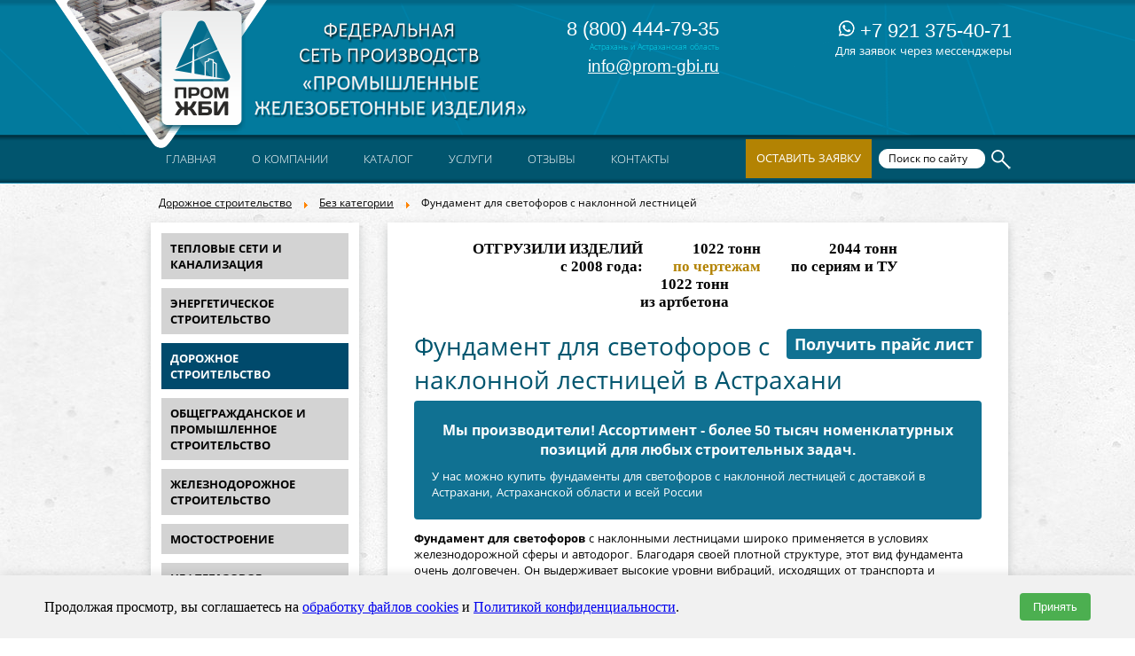

--- FILE ---
content_type: text/html; charset=UTF-8
request_url: https://astrahan.prom-gbi.ru/zhbi-dlja-dorozhnogo-stroitelstva-i-blagoustroistva/bez-kategorii/fundament-dlja-svetoforov-s-naklonnoi-lestnitsei
body_size: 17348
content:



<!DOCTYPE html PUBLIC "-//W3C//DTD XHTML 1.0 Transitional//EN" "http://www.w3.org/TR/xhtml1/DTD/xhtml1-transitional.dtd">



<html xmlns="http://www.w3.org/1999/xhtml" xml:lang="ru-ru" lang="ru-ru" dir="ltr">



<head>



 



   <base href="https://astrahan.prom-gbi.ru/zhbi-dlja-dorozhnogo-stroitelstva-i-blagoustroistva/bez-kategorii/fundament-dlja-svetoforov-s-naklonnoi-lestnitsei" />
  <meta http-equiv="content-type" content="text/html; charset=utf-8" />
  <meta name="robots" content="index, follow" />
  
  
  <meta name="author" content="Владелец сайта" />
  <meta name="description" content=" &#127959; Фундамент для светофоров с наклонной лестницей в Астрахани - купить по выгодной цене с доставкой по Астрахани и России.. Фундамент для светофоров с наклонной лестницей в Астрахани в наличии &#9989; и под заказ недорого от производителя ПРОМ ЖБИ!" />
  
  <title>Купить фундаменты для светофоров в Астрахани - фундамент для светофоров с наклонной лестницей</title><meta name="viewport" content="initial-scale = 1.0,  maximum-scale = 2.0, user-scalable = yes, width = device-width">
 <link rel="shortcut icon" type="image/svg+xml" href="/favicon.svg"/>
  <script type="text/javascript" defer src="/media/system/js/caption.js"></script>
  <script type="text/javascript" defer src="/modules/mod_scrolltop/tmpl/js/jquery-1.3.2.min.js"></script>
  




 <meta name='yandex-verification' content='608153bd1ffde9c5' />



 <meta name="google-site-verification" content="-mCd91lw_xITeY3qjW4zgHIgsNagp_wPvfwNGQ6qE7c" />



 <meta name="google-site-verification" content="LkCZjJWOnuNUk424bsbm987vpqt2UqUwtjqddqv1Up0" />



 



 



 <link rel="preload" href="/templates/standart_all/css/template1.css?12142" as="style"><link rel="stylesheet" type="text/css" href="/templates/standart_all/css/template1.css?12142" media="screen" />



 <link rel="preload" href="/templates/standart_all/css/all.css" as="style"><link rel="stylesheet" type="text/css" href="/templates/standart_all/css/all.css" media="screen" />



 <link rel="preload" href="/templates/standart_all/css/stylesheet.css" as="style"><link rel="stylesheet" type="text/css" href="/templates/standart_all/css/stylesheet.css" media="screen" />



 <!--[if IE 6]><link rel="stylesheet" href="/templates/standart_all/css/template.ie6.css" type="text/css" media="screen" /><![endif]-->



 <!--[if IE 7]><link rel="stylesheet" href="/templates/standart_all/css/template.ie7.css" type="text/css" media="screen" /><![endif]-->



 



 



  



 <script type="text/javascript" defer src="/templates/standart_all/jquery-1.10.2.min.js"></script>



 



  <script type="text/javascript" >



	$.noConflict();



 </script>



 <!--[if lte IE 8]><script type="text/javascript" defer src="/templates/standart/js/ie.js"></script><![endif]-->



 



 <script type="text/javascript" src="/templates/standart_all/script.js"></script>



 



 <script type="text/javascript">jQuery.noConflict();</script>



 <script type="text/javascript">if ('undefined' != typeof jQuery) document._artxJQueryBackup = jQuery;</script>



 <script type="text/javascript">if (document._artxJQueryBackup) jQuery = document._artxJQueryBackup;</script>



 



 <meta name="SKYPE_TOOLBAR" content="SKYPE_TOOLBAR_PARSER_COMPATIBLE" />





</head>



<body>
    <div id='fb-root'></div><script type='text/javascript'>
    
    // Load the SDK Asynchronously
    (function(d){
     var js, id = 'facebook-jssdk'; if (d.getElementById(id)) {return;}
     js = d.createElement('script'); js.id = id; js.async = true;
     js.src = '//connect.facebook.net/ru_RU/all.js';
     d.getElementsByTagName('head')[0].appendChild(js);
    }(document));
    
    </script>







<div id="art-main">



    <div class="cleared reset-box"></div>



<div class="art-box art-sheet">







<span class="sh_v"><div class="header_logo"></div>







<div class="logo">



	<a href="https://astrahan.prom-gbi.ru"><img loading="lazy" decoding="async"src="/templates/standart_all/images/logo.png" alt="alt" attributs /></a>



</div>



<div class="headertel">



	<div class="art-nostyle"><p class="bigphonenumber"><span>8 (800) 444-79-35</span></p><p class="textphone"><span>Астрахань и Астраханская область</span></p></div><div class="art-nostyle"><p class="emailheader"><span><a href="mailto:info@prom-gbi.ru">info@prom-gbi.ru</a></span></p></div></div><div class="headerphones"><div class="tablies" ><table><tr><td><p class="bigphonenumber"><span style="font-size:22px; font-weight:300;"><a href='tel:+79213754071'><img loading="lazy" decoding="async"src='/images/mess.png'> +7 921 375-40-71</a></span></p>Для заявок через мессенджеры </td></tr></table></div>



</div>






			<div class="breadcrumbs-box"><div class="art-nostyle">

<span class="breadcrumbs pathway">
<a href="/zhbi-dlja-dorozhnogo-stroitelstva-i-blagoustroistva/" class="pathway">Дорожное строительство</a> <img loading="lazy" decoding="async"src="/images/M_images/arrow.png" alt=""  /> <a href="/zhbi-dlja-dorozhnogo-stroitelstva-i-blagoustroistva/bez-kategorii/" class="pathway">Без категории</a> <img loading="lazy" decoding="async"src="/images/M_images/arrow.png" alt=""  /> Фундамент для светофоров с наклонной лестницей</span>
</div>
</div>



		






	<!-- menu -->







	<div class="headermenu2">



		<div class="mmenu" onclick="menu();"><span>&#8801; </span> меню сайта</div><div class="headermenu" id="mmenus"><div class="art-nostyle">

<ul class="menu" id="nav"><li class="mobitem"><a href="/kontakty"><span>Контакты</span></a></li><li class="mobitem"><a href="/otzyvy"><span>Отзывы</span></a></li><li class="item1"><a href="https://astrahan.prom-gbi.ru/"><span>Главная</span></a></li><li class="parent item124"><a href="/o-kompanii"><span>О компании</span></a><ul><li class="item242"><a href="/proizvodstvo"><span>Производство</span></a></li><li class="item345"><a href="/spetspredlozheniya"><span>Строительство</span></a></li><li class="item336"><a href="/dostavka"><span>Доставка</span></a></li><li class="item35585"><a href="/passport-kachestva"><span>Паспорт качества</span></a></li><li class="item388"><a href="/nashi-objekty"><span>Наши объекты</span></a></li><li class="item40387"><a href="/akcii"><span>Акции</span></a></li><li class="item41"><a href="/vakansii"><span>Вакансии</span></a></li><li class="item31530"><a href="/sertificates"><span>Сертификаты</span></a></li><li class="item31535"><a href="/voprosi-otveti"><span>Вопросы-ответы</span></a></li><li class="item31536"><a href="/ekskursii-na-zavode"><span>Экскурсии на заводы</span></a></li><li class="item344"><a href="/statii"><span>Новости и статьи</span></a></li></ul></li><li class="parent item37"><a href="/katalog-1"><span>Каталог</span></a><ul><li class="item343"><a href="/spetsraboty"><span>Спецпозиции</span></a></li><li class="item389"><a href="/izdelia-po-chertegam-zakazchika"><span>ЖБИ по чертежам</span></a></li><li class="item3896"><a href="/izdelia-po-chertegam-zakazchika#calculator"><span>Калькулятор ЖБИ по чертежам</span></a></li><li class="item389"><a href="/izdeliya-arhitekturnogo-betona/"><span>Изделия из архитектурного бетона</span></a></li><li class="item323"><a href="/zhbi-dlja-kanalizatsionnykh-sistem-i-teplosetei/"><span>Тепловые сети и канализация</span></a></li><li class="item326"><a href="/zhbi-dlja-energeticheskogo-stroitelstva/"><span>Энергетическое строительство</span></a></li><li class="item327"><a href="/zhbi-dlja-dorozhnogo-stroitelstva-i-blagoustroistva/"><span>Дорожное строительство и благоустройство</span></a></li><li class="item328"><a href="/zhbi-dlja-promyshlennogo-i-grazhdanskogo-i-stroitelstva/"><span>Общегражданское и промышленное строительство</span></a></li><li class="item329"><a href="/zhelezobetonnye-izdelija-dlja-zh-d-stroitelstva/"><span>Железнодорожное строительство</span></a></li><li class="item332"><a href="/zhbi-dlja-mostostoroenija/"><span>Мостостроение</span></a></li><li class="item333"><a href="/utjazheliteli-i-prigruza/"><span>Нефтегазовое строительство</span></a></li><li class="item334"><a href="/zhbi-dlja-beregoukreplenija-i-stroitelstva-portov/"><span>Берегоукрепление</span></a></li></ul></li><li class="parent item45607"><a href="/uslugi"><span>Услуги</span></a><ul><li class="item45606"><a href="/razrabotka-i-dorabotka-proektov-i-kzhi"><span>Разработка проектов</span></a></li><li class="item31531"><a href="/laboratoria"><span>Лаборатория</span></a></li></ul></li><li class="item342"><a href="/otzyvy"><span>Отзывы</span></a></li><li class="parent item49"><a href="/kontakty"><span>Контакты</span></a><ul><li class="item27716"><a href="/tendernyj-otdel"><span>Тендерный отдел</span></a></li><li class="item33562"><a href="/proektirovchikam"><span>Проектировщикам</span></a></li><li class="item34062"><a href="/dly-gosoboron-zakaza"><span>Для ГОЗ</span></a></li><li class="item42990"><a href="/architektoram"><span>Архитекторам</span></a></li></ul></li></ul></div>
</div>



		<div class="searchmenu"><div class="zayavkab" onClick="zakaz(1);">Оставить заявку</div>



			<div class="ya-site-form ya-site-form_inited_no" onclick="return {'action':'https://yandex.ru/search/site/','arrow':false,'bg':'transparent','fontsize':12,'fg':'#000000','language':'ru','logo':'rb','publicname':'Поиск по prom-gbi.ru','suggest':true,'target':'_self','tld':'ru','type':3,'usebigdictionary':true,'searchid':2294680,'input_fg':'#000000','input_bg':'#ffffff','input_fontStyle':'normal','input_fontWeight':'normal','input_placeholder':'Поиск по сайту','input_placeholderColor':'#000000','input_borderColor':'#ffffff'}"><form action="https://yandex.ru/search/site/" method="get" target="_self" accept-charset="utf-8"><input type="hidden" name="searchid" value="2294680"/><input type="hidden" name="l10n" value="ru"/><input type="hidden" name="reqenc" value=""/><input type="search" name="text" value=""/><input type="submit" value="Найти"/></form></div><style type="text/css">.ya-page_js_yes .ya-site-form_inited_no { display: none; }</style><script type="text/javascript">(function(w,d,c){var s=d.createElement('script'),h=d.getElementsByTagName('script')[0],e=d.documentElement;if((' '+e.className+' ').indexOf(' ya-page_js_yes ')===-1){e.className+=' ya-page_js_yes';}s.type='text/javascript';s.async=true;s.charset='utf-8';s.src=(d.location.protocol==='https:'?'https:':'http:')+'//site.yandex.net/v2.0/js/all.js';h.parentNode.insertBefore(s,h);(w[c]||(w[c]=[])).push(function(){Ya.Site.Form.init()})})(window,document,'yandex_site_callbacks');</script>



		</div>







		



	</div>



	



	<!-- menu -->







    </span><div class="art-box-body art-sheet-body">













<div class="art-layout-wrapper">



    <div class="art-content-layout">



        <div class="art-content-layout-row">



<div class="art-layout-cell art-content1">











<script type="text/javascript">



		var $ = jQuery;



		$(document).ready(function($){



			var sidebar_height = $(".menu_sidebar").innerHeight();



			var content_height = $(".art-postcontent").innerHeight();







			sidebar_height > content_height ? $(".art-postcontent").innerHeight(sidebar_height) : $(".menu_sidebar").innerHeight(content_height);



		



		});



	</script><div class="tablies" ><table class="crutch">











		<tr valign="top">







			<td><ul class="menu_sidebar"><li class="item323"><a href="/zhbi-dlja-kanalizatsionnykh-sistem-i-teplosetei/"><span>Тепловые сети и канализация</span></a></li><li class="item326"><a href="/zhbi-dlja-energeticheskogo-stroitelstva/"><span>Энергетическое строительство</span></a></li><li id="current" class="active item327"><a href="/zhbi-dlja-dorozhnogo-stroitelstva-i-blagoustroistva/"><span>Дорожное строительство</span></a></li><li class="item328"><a href="/zhbi-dlja-promyshlennogo-i-grazhdanskogo-i-stroitelstva/"><span>Общегражданское и промышленное строительство</span></a></li><li class="item329"><a href="/zhelezobetonnye-izdelija-dlja-zh-d-stroitelstva/"><span>Железнодорожное строительство</span></a></li><li class="item332"><a href="/zhbi-dlja-mostostoroenija/"><span>Мостостроение</span></a></li><li class="item333"><a href="/utjazheliteli-i-prigruza/"><span>Нефтегазовое строительство</span></a></li><li class="item334"><a href="/zhbi-dlja-beregoukreplenija-i-stroitelstva-portov/"><span>Берегоукрепление</span></a></li><li class="item38737"><a href="/blagoustristvo/blagoustroistvo/blagoustroistvo"><span>Благоустройство</span></a></li><li class="item335"><a href="/spetspozitsii"><span>Спецпозиции</span></a></li><li class="item27722"><a href="/izdeliya-arhitekturnogo-betona/"><span>Изделия из архитектурного бетона</span></a></li><li class="item31529"><a href="/izdelia-iz-steklofibrobetona/"><span>Изделия из стеклофибробетона</span></a></li></ul></td>







			<td style="max-width:700px !important; width: 700px"><div class="item-page"><div class="art-box art-post">
    <div class="art-box-body art-post-body">
<div class="art-post-inner">
<div class="art-postcontent"><div class="glavn"><div class='gl1'>ОТГРУЗИЛИ ИЗДЕЛИЙ<br>с 2008 года:</div><div class='gl1'><span id='tonn1'></span> тонн<br><span class='cherta'>по чертежам</span></div><div class='gl1'><span id='tonn2'></span> тонн<br>по сериям и ТУ</div><div class='gl1'><span id='tonn3'></span> тонн<br>из артбетона</div><script >  document.tonn1= '628731'; document.tonn2= '238342';  document.tonn3= '512303'; function scroll(val,el,timeout,step){var i=0;(function(){if(i<=val){setTimeout(arguments.callee,timeout);document.getElementById(el).innerHTML=i;step=step+step;i=i+step;}else{document.getElementById(el).innerHTML=val;}})();} scroll(document.tonn1,'tonn1',500,1);scroll(document.tonn2,'tonn2',500,2);scroll(document.tonn3,'tonn3',500,1);</script></div>
<a href="#ckformcontainer" class="price-link">Получить прайс лист</a><h1 class="post_title">Фундамент для светофоров с наклонной лестницей в Астрахани</h1><div class="art-article"><div class="promo-s"><p><span class="he">Мы производители! Ассортимент - более 50 тысяч номенклатурных позиций для любых cтроительных задач.</span> У нас можно купить фундаменты для светофоров с наклонной лестницей с доставкой в Астрахани,  Астраханской области и всей России </p></div><div class="textfull">
<p><strong>Фундамент для светофоров</strong> с наклонными лестницами широко применяется в условиях железнодорожной сферы и автодорог. Благодаря своей плотной структуре, этот вид фундамента очень долговечен. Он выдерживает высокие уровни вибраций, исходящих от транспорта и устойчив к агрессивным климатическим условиям.</p>

<p> </p>
<div class="citata">
<div class="citatatitle">Принятые условные обозначения: <span class="gost"><a href="/images/files/26633-91-gost.pdf">ГОСТ 2633-91</a></span></div>
</div>
<p> </p>
<p style="text-align: justify;">«Пром ЖБИ» изготавливает и реализует <strong>фундаменты для светофоров с наклонной лестницей</strong>. Поскольку наша организация выступает в качестве производителя и поставщика всех ЖБИ-изделий, мы предлагаем свою продукцию по самой выгодной цене, минуя наценки посредников.</p>
<p><img loading="lazy" decoding="async"src="/images/fundament-dlya-svetoforov-s-nakl-lestnitsey.png" border="0" alt="фундамент для светофоров с наклонной лестницей" width="350" /></p>
<h2>Характеристики</h2>
<p>Данное ЖБИ-изделие поставляется в качестве блока, в конструкцию которого включены специальные закладные элементы (трубы) и отверстия для крепления лестницы.</p>
<p>Изготавливаются <strong>фундаменты для светофоров с наклонной лестницей</strong> из тяжелого бетона марки <strong>В-30</strong> (<strong>ГОСТ 26633-91</strong>) в соответствии с установленными чертежами <strong>13238-00-00</strong> и <strong>15379-00-00</strong> или <a href="/izdelia-po-chertegam-zakazchika">по индивидуальным чертежам</a>.</p>
<p>Наклонная лестница поставляется отдельно.</p>
<p>Эту и многие другие позиции вы можете заказать, написав на почту 
 <script language='JavaScript' type='text/javascript'>
 <!--
 var prefix = 'm&#97;&#105;lt&#111;:';
 var suffix = '';
 var attribs = '';
 var path = 'hr' + 'ef' + '=';
 var addy32694 = '&#105;nf&#111;' + '&#64;';
 addy32694 = addy32694 + 'pr&#111;m-gb&#105;' + '&#46;' + 'r&#117;';
 document.write( '<a ' + path + '\'' + prefix + addy32694 + suffix + '\'' + attribs + '>' );
 document.write( addy32694 );
 document.write( '<\/a>' );
 //-->
 </script><script language='JavaScript' type='text/javascript'>
 <!--
 document.write( '<span style=\'display: none;\'>' );
 //-->
 </script>Этот e-mail адрес защищен от спам-ботов, для его просмотра у Вас должен быть включен Javascript
 <script language='JavaScript' type='text/javascript'>
 <!--
 document.write( '</' );
 document.write( 'span>' );
 //-->
 </script>. Наши менеджеры свяжутся с вами.</p>
<p><img loading="lazy" decoding="async"src="/images/fundam-dlya-svetof-s-nakl-lestn-schema.jpg" border="0" alt="фундамент для светофоров с наклонной лестницей схема" width="300" /><img loading="lazy" decoding="async"src="/images/132380000-1.jpg" border="0" alt="фундамент для светофоров с наклонной лестницей схема 13238-00-00" width="150" /><img loading="lazy" decoding="async"src="/images/132380000-2.jpg" border="0" alt="фундамент для светофоров с наклонной лестницей схема 13238-00-00" width="150" /></p>
<div class="table">
<div class="tablies" ><table style="width: 100%;" border="1" bordercolor="#83C6D9">
<tbody>
<tr bgcolor="01556E">
<td align="center">
<div class="tabletitle">Наименование</div>
</td>
<td align="center">
<div class="tabletitle">Размеры (l,b,h), мм</div>
</td>
<td align="center">
<div class="tabletitle">Вес, кг</div>
</td>
</tr>
<tr class="tr">
<td align="center"><strong><a href="/fundament-dlya-svetoforov-s-naklonnoy-lestnitsey" target="_blank">Фундамент для светофора с наклонной лестницей</a></strong></td>
<td align="center">520*700*1100</td>
<td align="center">0,977</td>
</tr>
<tr class="tr">
<td align="center"><strong><a href="/fundament-usilennyy-dlya-svetoforov-s-naklonnoy-lestnitsey" target="_blank">Фундамент для светофора усиленный с наклонной лестницей</a></strong></td>
<td align="center">770*770*1500</td>
<td align="center">1500</td>
</tr>
</tbody>
</table></div>
</div>
</div></div><div class="specpositions price_catalog" >
<h2 style="color: #01556e; margin: 50px 0 15px 5px; font-size: 16px; font-weight: 300">Популярные товары в каталоге</h2>
<ul>
<li><a href="/nestandartnie-izdelia/nestandartnie-izdelia/fundament-vou-30"><img loading="lazy" encoding="async" src="/images/M_images/3-3-3-25.jpg" 
				alt="Фундамент ВОУ-30" border="0"><p>Фундамент ВОУ-30</p><p class="price">Цена от 1000 руб.</p></a> <button onClick="zakaz(1);" class="price_button">Купить</button></li><li><a href="/nestandartnie-izdelia/nestandartnie-izdelia/fundament-zhelezobetonnyj-pod-shkafy-tp20b-tipa-fmz"><img loading="lazy" encoding="async" src="/images/M_images/3-3-3-73.png" 
				alt="Фундамент железобетонный под шкафы ТП20Б, типа ФМЗ V=0.132м3 (ТМП 32-4863/339-1.349)" border="0"><p>Фундамент железобетонный под шкафы ТП20Б, типа ФМЗ V=0.132м3 (ТМП 32-4863/339-1.349)</p><p class="price">Цена от 1000 руб.</p></a> <button onClick="zakaz(1);" class="price_button">Купить</button></li><li><a href="/nestandartnie-izdelia/nestandartnie-izdelia/fundamenti"><img loading="lazy" encoding="async" src="/images/stories/podkolonni.jpg" 
				alt="Фундамент ЖБИ под колонну по эскизу заказчика" border="0"><p>Фундамент ЖБИ под колонну по эскизу заказчика</p><p class="price">Цена от 1000 руб.</p></a> <button onClick="zakaz(1);" class="price_button">Купить</button></li><li><a href="/nestandartnie-izdelia/nestandartnie-izdelia/fundamentnaya-plita-pf-1-4"><img loading="lazy" encoding="async" src="/images/M_images/2-2-91.jpg" 
				alt="Фундаментная плита ПФ 1-4" border="0"><p>Фундаментная плита ПФ 1-4</p><p class="price">Цена от 1000 руб.</p></a> <button onClick="zakaz(1);" class="price_button">Купить</button></li><li><a href="/nestandartnie-izdelia/nestandartnie-izdelia/fundamenty-f-241512"><img loading="lazy" encoding="async" src="/images/M_images/6-6-6-26.jpg" 
				alt="Фундаменты Ф 24.15.12" border="0"><p>Фундаменты Ф 24.15.12</p><p class="price">Цена от 1000 руб.</p></a> <button onClick="zakaz(1);" class="price_button">Купить</button></li><li><a href="/nestandartnie-izdelia/nestandartnie-izdelia/fundamenty-pod-stolby-ograd"><img loading="lazy" encoding="async" src="/images/M_images/2-2-2-12.jpg" 
				alt="Фундаменты под столбы оград" border="0"><p>Фундаменты под столбы оград</p><p class="price">Цена от 1000 руб.</p></a> <button onClick="zakaz(1);" class="price_button">Купить</button></li><li><a href="/zhbi-dlja-dorozhnogo-stroitelstva-i-blagoustroistva/bez-kategorii/fundamenty-pod-dorozhnye-znaki"><img loading="lazy" encoding="async" src="/images/dorg.png" 
				alt="Фундаменты под дорожные знаки и светофоры" border="0"><p>Фундаменты под дорожные знаки и светофоры</p><p class="price">Цена от 1000 руб.</p></a> <button onClick="zakaz(1);" class="price_button">Купить</button></li><li><a href="/zhbi-dlja-dorozhnogo-stroitelstva-i-blagoustroistva/vodopropusknie-truby-i-elementy/fundamentnye-plity-pod-truby"><img loading="lazy" encoding="async" src="/images/fundamentnaya-plita.png" 
				alt="Фундаментные плиты под трубы" border="0"><p>Фундаментные плиты под трубы</p><p class="price">Цена от 1000 руб.</p></a> <button onClick="zakaz(1);" class="price_button">Купить</button></li><li><a href="/zhbi-dlja-energeticheskogo-stroitelstva/bez-kategorii/fundamenty-fm"><img loading="lazy" encoding="async" src="/images/fundamenty_fm_01.jpg" 
				alt="Фундаменты кабельных эстакад" border="0"><p>Фундаменты кабельных эстакад</p><p class="price">Цена от 1000 руб.</p></a> <button onClick="zakaz(1);" class="price_button">Купить</button></li><li><a href="/zhbi-dlja-energeticheskogo-stroitelstva/bez-kategorii/tsilindricheskii-fundament"><img loading="lazy" encoding="async" src="/images/fundament-ft-34-102.jpg" 
				alt="Фундаменты цилиндрические" border="0"><p>Фундаменты цилиндрические</p><p class="price">Цена от 1000 руб.</p></a> <button onClick="zakaz(1);" class="price_button">Купить</button></li><li><a href="/zhbi-dlja-kanalizatsionnykh-sistem-i-teplosetei/bez-kategorii/fundament-rezervuara"><img loading="lazy" encoding="async" src="/images/3-900-1-10-vpusk-0-3.png" 
				alt="Фундамент резервуара" border="0"><p>Фундамент резервуара</p><p class="price">Цена от 1000 руб.</p></a> <button onClick="zakaz(1);" class="price_button">Купить</button></li><li><a href="/zhbi-dlja-mostostoroenija/bez-kategorii/fundament-pod-kollektor"><img loading="lazy" encoding="async" src="/images/fundam-kollekt-foto.jpg" 
				alt="Фундамент под коллектор" border="0"><p>Фундамент под коллектор</p><p class="price">Цена от 1000 руб.</p></a> <button onClick="zakaz(1);" class="price_button">Купить</button></li></ul></div><div class="vopr"><img src="/images/drugoe.png" loading="lazy" decoding="async" onClick="facty(101);" class="drugoe"><img src="/images/gceny.png" onClick="facty(102);" class="gceny" loading="lazy" decoding="async"></div><div class="facty-img" style="text-align:center; padding:0px; cursor:pointer;" onClick="facty(1);"><img src="/images/facts1.png" loading="lazy" decoding="async" ></div><div class="promo-s dva"><p><span class="he">У нас можно заказать изготовление по чертежам любых ЖБИ </span>Сэкономьте время на поиск - сразу звоните нам!</p><ul> <li>Омск <span>8 (800) 301-17-45</span></li>
<li><br><br><div style='text-align:center'>Оперативная связь через мессенджеры:<br><br><img src='/images/mess.png'> +7 921 375-40-71<br></div></li> </ul><p> Доставка по Астрахани и любым городам России.  </p> <p>Цена от 10000 рублей за 1 м3 ( от 5 руб за кг).</p><div class="burronsniz"><a href="/files/price-list.xlsx" target="_blank" class="price-list">Скачать Прайс лист</a><a href="#" class="buy-link" onClick="zakaz(1);">Купить</a></div></div>
<br>
<br>
<center><p>Производство ЖБИ</p><div class="video-container"><iframe width="663" height="373" src="https://www.youtube.com/embed/j5JxSKzdY68?rel=0" frameborder="0" allow="encrypted-media" allowfullscreen></iframe></div></center><div class="expert">
<img src="/images/expert.jpg" loading="lazy" alt="Фото эксперта">
<div class="expert-head">Консультация эксперта</div>
<div class="expert-text"><span class="expert-name">Сергеев Александр Вячеславович</span> - Эксперт с 25-летним стажем в сфере производства ЖБИ и изделий из бетона.
</div>
<div class="expert-button" onclick="expert(1);">Задать вопрос эксперту</div>
</div><div class="art-postcontent"><div class="dbcatalog"><div>Смотрите также: </div>
<a href="/zhbi-dlja-dorozhnogo-stroitelstva-i-blagoustroistva/bez-kategorii/fundamenty-pod-dorozhnye-znaki" >Фундаменты под дорожные знаки и светофоры
</a> 
<a href="/zhbi-dlja-dorozhnogo-stroitelstva-i-blagoustroistva/bez-kategorii/kolodtsy-kks" >Колодцы ККС
</a>
<a href="/zhbi-dlja-dorozhnogo-stroitelstva-i-blagoustroistva/bez-kategorii/kryshka-lotka-zhbi" >Крышка лотка ЖБИ
</a> 
<a href="/zhbi-dlja-dorozhnogo-stroitelstva-i-blagoustroistva/bez-kategorii/lestnichnaja-ploshchadka" >Лестничная площадка
 жби</a>
<a href="/zhbi-dlja-dorozhnogo-stroitelstva-i-blagoustroistva/bez-kategorii/litsevye-plity-pl" >Плиты лицевые ПЛ
</a> 
<a href="/zhbi-dlja-dorozhnogo-stroitelstva-i-blagoustroistva/bez-kategorii/lotkovye-elementy-zhelezobetonnye" >Лотковые элементы железобетонные
 жб</a>
<a href="/zhbi-dlja-dorozhnogo-stroitelstva-i-blagoustroistva/bez-kategorii/paneli-stenovye-s-opornoj-pyatoj" >Панели стеновые с опорной пятой
</a> 
<a href="/zhbi-dlja-dorozhnogo-stroitelstva-i-blagoustroistva/bez-kategorii/dorozhnye-plity" >Дорожные плиты
 от завода</a>
<a href="/zhbi-dlja-dorozhnogo-stroitelstva-i-blagoustroistva/bez-kategorii/dorozhnie-ograzhdenia" >Дорожные ограждения
</a> 
<a href="/zhbi-dlja-dorozhnogo-stroitelstva-i-blagoustroistva/bez-kategorii/bordjurnyi-kamen" >Бордюрный камень
</a>
<a href="/zhbi-dlja-dorozhnogo-stroitelstva-i-blagoustroistva/bez-kategorii/blok-kryla-k1-k2" >Блок крыла К1 К2 
 из бетона</a> 
<a href="/zhbi-dlja-dorozhnogo-stroitelstva-i-blagoustroistva/bez-kategorii/bloki-sopryazhenia" >Блоки сопряжения
</a>
<a href="/zhbi-dlja-dorozhnogo-stroitelstva-i-blagoustroistva/bez-kategorii/bloki-lotka-dlya-unificirovannyh-kosogornyh-vodopropusknyh-trub" >Блоки лотка для унифицированных косогорных водопропускных труб шифр 2338 выпуск 1
 (бетон)</a> 
<a href="/zhbi-dlja-dorozhnogo-stroitelstva-i-blagoustroistva/bez-kategorii/bloki-gasiteley" >Блоки гасителей
</a>
</div><div class="ptext-20" ><span class="str-g">Нам доверяют:</span></div><div class="doverie-20 doverie-500 " ><img src="/images/part-1.jpg"   loading="lazy" decoding="async"><img src="/images/part-3.jpg"   loading="lazy" decoding="async"><img src="/images/part-4.jpg"   loading="lazy" decoding="async"><img src="/images/part-5.jpg"  loading="lazy" decoding="async"><img src="/images/part-6.jpg"  loading="lazy" decoding="async"><img src="/images/part-2.jpg"  loading="lazy" decoding="async"><img src="/images/part-7.jpg"  loading="lazy" decoding="async"><img src="/images/part-8.jpg"  loading="lazy" decoding="async"><img src="/images/part-9.jpg"  loading="lazy" decoding="async"></div><div class="content_bottom">
<link rel="stylesheet" href="/components/com_ckforms/css/ckforms.css" type="text/css" />
<link rel="stylesheet" href="/components/com_ckforms/css/calendar.css" type="text/css" />

<link rel="stylesheet" href="/components/com_ckforms/js/theme/classic/formcheck.css" type="text/css" />
<link rel="stylesheet" href="/modules/mod_ckforms/css/ckforms.css" type="text/css" />







<script type="text/javascript">

window.addEvent('domready', function(){
	var myTips = new Tips('.ckform_tooltip5', {
		initialize:function(){
			this.fx = new Fx.Style(this.toolTip, 'opacity', {duration: 250, wait: false}).set(0);
		},
		onShow: function(toolTip) {
			this.fx.start(1);
		},
		onHide: function(toolTip) {
			this.fx.start(0);
		}
	});


	var myForm = new FormCheck('ckform5', {
		fieldErrorClass : 'error',
		validateDisabled : true,
		display : {
			showErrors : 1,
			errorsLocation : 3,
			indicateErrors : 2,
			tipsPosition : 'right', 
			addClassErrorToField : true,
			scrollToFirst : true
		},
		alerts : {
			required:'Это обязательное поле.',
			number:'Пожалуйста, введите действительный номер.',
			email:'Пожалуйста, введите адрес электронной: <br /><span>E.g. yourname&#64;domain.com</span>',
			url:'Введите правильный URL: <br /><span>E.g. http://www.domain.com</span>',
			confirm:'Это поле отличается от %0',
			length_str:'Длина неправильно, она должна быть между %0 и %1',
			lengthmax:'Длина неправильно, она должна быть не более %0',
			lengthmin:'Длина неправильно, она должна быть по крайней мере %0',
			checkbox:'Пожалуйста, установите флажок',
			radios:'Пожалуйста, выберите радио',
			select:'Пожалуйста, выберите значение'
		}

	})

	$(document.body).getElements('.captcharefresh').addEvents({
		'click': function(){
			if($chk($('captchacode'))) { 
				$('captchacode').setProperty('src', '#task=captcha&sid=' + Math.random());
			}
		}
	});

	
	
});

</script>

<div class="tablies" ><table class="contentpaneopen" id="ckformcontainer">
<tr><td>
  	<p><p class="title">Заказать продукцию</p></p>
  
	

	<form action="#view=ckforms&task=send&id=5" method="post" name="ckform" onsubmit="return checkform1 ( );"  id="ckform5" class="ckform  ckformMOD ">
    
        <input name="id" id="id" type="hidden" value="5" />

       
		<label class="ckCSSlabel " id="namelbl" for="name"> Ваше имя    	&nbsp;<span class="ck_mandatory">*</span>
       
        </label>
		<input type="text" name="name" value="" class="validate['required'] inputbox ckCSSinput  "    title="" />

    <p class="ckCSSclear" />

       
		<label class="ckCSSlabel " id="emaillbl" for="email"> Email    	&nbsp;<span class="ck_mandatory">*</span>
       
        </label>
		<input type="text" name="email" value="" class="validate['required'] inputbox ckCSSinput  "    title="" />

    <p class="ckCSSclear" />

       
		<label class="ckCSSlabel " id="phonelbl" for="phone"> Телефон       
        </label>
		<input type="text" name="phone"  id="izdelieconts" value="" class="validate[] inputbox ckCSSinput  "    title="" />

    <p class="ckCSSclear" />

       
		<label class="ckCSSlabel " id="messagelbl" for="message"> Сообщение    	&nbsp;<span class="ck_mandatory">*</span>
       
        </label>
        <textarea class="validate['required'] ckCSSinput " id="messagedop" name="message" cols="" rows="10" wrap="default" ></textarea>

    <p class="ckCSSclear" />


<div class="captchaCont">
<script defer src="https://www.google.com/recaptcha/api.js"></script>
<div class="g-recaptcha" data-sitekey="6Ld09jEUAAAAAKTJAieh3zTj66Ck4DY25qkeZKH8"></div>
</div>
    
    <div class="ckBtnCon"><p><a href="/files/politika.pdf" target="_blank" style="color:#fff; "> Отправляя заявку вы соглашаетесь с правилами обработки персональных данных</a></p>
	    			<input class="buttons" name="submit_bt" id="submit_bt" type="submit" value="ОТПРАВИТЬ"  />
   			&nbsp;
    	</div>
    
</form>


</td></tr>
</table></div>
</div>
</div>
<div class="cleared"></div>
</div>

		<div class="cleared"></div>
    </div>
</div>
</div></td>



		</tr>



	</table></div>


<div class="cleared"></div>



</div>







        </div>



    </div>



</div>



<div class="cleared"></div>

















<div class="cleared"></div>



</div>



</div>



<div class="footerdown"><div class="sno"><ul><li><a href="https://msk.prom-gbi.ru/">Москва</a></li><li><a href="https://www.prom-gbi.ru/zhbi-dlja-dorozhnogo-stroitelstva-i-blagoustroistva/bez-kategorii/fundament-dlja-svetoforov-s-naklonnoi-lestnitsei">Санкт-Петербург</a></li><li><a href="https://nsk.prom-gbi.ru/zhbi-dlja-dorozhnogo-stroitelstva-i-blagoustroistva/bez-kategorii/fundament-dlja-svetoforov-s-naklonnoi-lestnitsei">Новосибирск</a></li><li><a href="https://ekb.prom-gbi.ru/zhbi-dlja-dorozhnogo-stroitelstva-i-blagoustroistva/bez-kategorii/fundament-dlja-svetoforov-s-naklonnoi-lestnitsei">Екатеринбург</a></li><li><a href="https://chel.prom-gbi.ru/zhbi-dlja-dorozhnogo-stroitelstva-i-blagoustroistva/bez-kategorii/fundament-dlja-svetoforov-s-naklonnoi-lestnitsei">Челябинск</a></li><li><a href="https://hab.prom-gbi.ru/zhbi-dlja-dorozhnogo-stroitelstva-i-blagoustroistva/bez-kategorii/fundament-dlja-svetoforov-s-naklonnoi-lestnitsei">Хабаровск</a></li><li><a href="https://kazan.prom-gbi.ru/zhbi-dlja-dorozhnogo-stroitelstva-i-blagoustroistva/bez-kategorii/fundament-dlja-svetoforov-s-naklonnoi-lestnitsei">Казань</a></li><li><a href="https://krasnodar.prom-gbi.ru/zhbi-dlja-dorozhnogo-stroitelstva-i-blagoustroistva/bez-kategorii/fundament-dlja-svetoforov-s-naklonnoi-lestnitsei">Краснодар</a></li><li><a href="https://krym.prom-gbi.ru/zhbi-dlja-dorozhnogo-stroitelstva-i-blagoustroistva/bez-kategorii/fundament-dlja-svetoforov-s-naklonnoi-lestnitsei">Симферополь</a></li><li><a href="https://volgograd.prom-gbi.ru/zhbi-dlja-dorozhnogo-stroitelstva-i-blagoustroistva/bez-kategorii/fundament-dlja-svetoforov-s-naklonnoi-lestnitsei">Волгоград</a></li><li><a href="https://voronezh.prom-gbi.ru/zhbi-dlja-dorozhnogo-stroitelstva-i-blagoustroistva/bez-kategorii/fundament-dlja-svetoforov-s-naklonnoi-lestnitsei">Воронеж</a></li><li><a href="https://omsk.prom-gbi.ru/zhbi-dlja-dorozhnogo-stroitelstva-i-blagoustroistva/bez-kategorii/fundament-dlja-svetoforov-s-naklonnoi-lestnitsei">Омск</a></li><li><a href="https://perm.prom-gbi.ru/zhbi-dlja-dorozhnogo-stroitelstva-i-blagoustroistva/bez-kategorii/fundament-dlja-svetoforov-s-naklonnoi-lestnitsei">Пермь</a></li><li><a href="https://rostov.prom-gbi.ru/zhbi-dlja-dorozhnogo-stroitelstva-i-blagoustroistva/bez-kategorii/fundament-dlja-svetoforov-s-naklonnoi-lestnitsei">Ростов-на-Дону</a></li><li><a href="https://samara.prom-gbi.ru/zhbi-dlja-dorozhnogo-stroitelstva-i-blagoustroistva/bez-kategorii/fundament-dlja-svetoforov-s-naklonnoi-lestnitsei">Самара</a></li><li><a href="https://sochi.prom-gbi.ru/zhbi-dlja-dorozhnogo-stroitelstva-i-blagoustroistva/bez-kategorii/fundament-dlja-svetoforov-s-naklonnoi-lestnitsei">Сочи</a></li><li><a href="https://tyumen.prom-gbi.ru/zhbi-dlja-dorozhnogo-stroitelstva-i-blagoustroistva/bez-kategorii/fundament-dlja-svetoforov-s-naklonnoi-lestnitsei">Тюмень</a></li><li><a href="https://ufa.prom-gbi.ru/zhbi-dlja-dorozhnogo-stroitelstva-i-blagoustroistva/bez-kategorii/fundament-dlja-svetoforov-s-naklonnoi-lestnitsei">Уфа</a></li><li><a href="https://krasnoyarsk.prom-gbi.ru/zhbi-dlja-dorozhnogo-stroitelstva-i-blagoustroistva/bez-kategorii/fundament-dlja-svetoforov-s-naklonnoi-lestnitsei">Красноярск</a></li><li><a href="https://astrahan.prom-gbi.ru/zhbi-dlja-dorozhnogo-stroitelstva-i-blagoustroistva/bez-kategorii/fundament-dlja-svetoforov-s-naklonnoi-lestnitsei">Астрахань</a></li><li><a href="https://balashiha.prom-gbi.ru/zhbi-dlja-dorozhnogo-stroitelstva-i-blagoustroistva/bez-kategorii/fundament-dlja-svetoforov-s-naklonnoi-lestnitsei">Балашиха</a></li><li><a href="https://barnaul.prom-gbi.ru/zhbi-dlja-dorozhnogo-stroitelstva-i-blagoustroistva/bez-kategorii/fundament-dlja-svetoforov-s-naklonnoi-lestnitsei">Барнаул</a></li><li><a href="https://novgorod.prom-gbi.ru/zhbi-dlja-dorozhnogo-stroitelstva-i-blagoustroistva/bez-kategorii/fundament-dlja-svetoforov-s-naklonnoi-lestnitsei">Нижний Новгород</a></li><li><a href="https://izhevsk.prom-gbi.ru/zhbi-dlja-dorozhnogo-stroitelstva-i-blagoustroistva/bez-kategorii/fundament-dlja-svetoforov-s-naklonnoi-lestnitsei">Ижевск</a></li><li><a href="https://kemerovo.prom-gbi.ru/zhbi-dlja-dorozhnogo-stroitelstva-i-blagoustroistva/bez-kategorii/fundament-dlja-svetoforov-s-naklonnoi-lestnitsei">Кемерово</a></li><li><a href="https://kirov.prom-gbi.ru/zhbi-dlja-dorozhnogo-stroitelstva-i-blagoustroistva/bez-kategorii/fundament-dlja-svetoforov-s-naklonnoi-lestnitsei">Киров</a></li><li><a href="https://kursk.prom-gbi.ru/zhbi-dlja-dorozhnogo-stroitelstva-i-blagoustroistva/bez-kategorii/fundament-dlja-svetoforov-s-naklonnoi-lestnitsei">Курск</a></li><li><a href="https://lipetsk.prom-gbi.ru/zhbi-dlja-dorozhnogo-stroitelstva-i-blagoustroistva/bez-kategorii/fundament-dlja-svetoforov-s-naklonnoi-lestnitsei">Липецк</a></li><li><a href="https://orenburg.prom-gbi.ru/zhbi-dlja-dorozhnogo-stroitelstva-i-blagoustroistva/bez-kategorii/fundament-dlja-svetoforov-s-naklonnoi-lestnitsei">Оренбург</a></li><li><a href="https://penza.prom-gbi.ru/zhbi-dlja-dorozhnogo-stroitelstva-i-blagoustroistva/bez-kategorii/fundament-dlja-svetoforov-s-naklonnoi-lestnitsei">Пенза</a></li><li><a href="https://ryazan.prom-gbi.ru/zhbi-dlja-dorozhnogo-stroitelstva-i-blagoustroistva/bez-kategorii/fundament-dlja-svetoforov-s-naklonnoi-lestnitsei">Рязань</a></li><li><a href="https://saratov.prom-gbi.ru/zhbi-dlja-dorozhnogo-stroitelstva-i-blagoustroistva/bez-kategorii/fundament-dlja-svetoforov-s-naklonnoi-lestnitsei">Саратов</a></li><li><a href="https://tomsk.prom-gbi.ru/zhbi-dlja-dorozhnogo-stroitelstva-i-blagoustroistva/bez-kategorii/fundament-dlja-svetoforov-s-naklonnoi-lestnitsei">Томск</a></li><li><a href="https://tula.prom-gbi.ru/zhbi-dlja-dorozhnogo-stroitelstva-i-blagoustroistva/bez-kategorii/fundament-dlja-svetoforov-s-naklonnoi-lestnitsei">Тула</a></li><li><a href="https://ulyanovsk.prom-gbi.ru/zhbi-dlja-dorozhnogo-stroitelstva-i-blagoustroistva/bez-kategorii/fundament-dlja-svetoforov-s-naklonnoi-lestnitsei">Ульяновск</a></li><li><a href="https://cheb.prom-gbi.ru/zhbi-dlja-dorozhnogo-stroitelstva-i-blagoustroistva/bez-kategorii/fundament-dlja-svetoforov-s-naklonnoi-lestnitsei">Чебоксары</a></li><li><a href="https://yaroslavl.prom-gbi.ru/zhbi-dlja-dorozhnogo-stroitelstva-i-blagoustroistva/bez-kategorii/fundament-dlja-svetoforov-s-naklonnoi-lestnitsei">Ярославль</a></li><li><a href="https://chelny.prom-gbi.ru/zhbi-dlja-dorozhnogo-stroitelstva-i-blagoustroistva/bez-kategorii/fundament-dlja-svetoforov-s-naklonnoi-lestnitsei">Набережные Челны</a></li><li><a href="https://tol.prom-gbi.ru/zhbi-dlja-dorozhnogo-stroitelstva-i-blagoustroistva/bez-kategorii/fundament-dlja-svetoforov-s-naklonnoi-lestnitsei">Тольятти</a></li><li><a href="https://brest.prom-gbi.ru/zhbi-dlja-dorozhnogo-stroitelstva-i-blagoustroistva/bez-kategorii/fundament-dlja-svetoforov-s-naklonnoi-lestnitsei">Брест</a></li><li><a href="https://vitebsk.prom-gbi.ru/zhbi-dlja-dorozhnogo-stroitelstva-i-blagoustroistva/bez-kategorii/fundament-dlja-svetoforov-s-naklonnoi-lestnitsei">Витебск</a></li><li><a href="https://gomel.prom-gbi.ru/zhbi-dlja-dorozhnogo-stroitelstva-i-blagoustroistva/bez-kategorii/fundament-dlja-svetoforov-s-naklonnoi-lestnitsei">Гомель</a></li><li><a href="https://grodno.prom-gbi.ru/zhbi-dlja-dorozhnogo-stroitelstva-i-blagoustroistva/bez-kategorii/fundament-dlja-svetoforov-s-naklonnoi-lestnitsei">Гродно</a></li><li><a href="https://irkytsk.prom-gbi.ru/zhbi-dlja-dorozhnogo-stroitelstva-i-blagoustroistva/bez-kategorii/fundament-dlja-svetoforov-s-naklonnoi-lestnitsei">Иркутск</a></li><li><a href="https://minsk.prom-gbi.ru/zhbi-dlja-dorozhnogo-stroitelstva-i-blagoustroistva/bez-kategorii/fundament-dlja-svetoforov-s-naklonnoi-lestnitsei">Минск</a></li><li><a href="https://mogilev.prom-gbi.ru/zhbi-dlja-dorozhnogo-stroitelstva-i-blagoustroistva/bez-kategorii/fundament-dlja-svetoforov-s-naklonnoi-lestnitsei">Могилев</a></li><li><a href="https://namangan.prom-gbi.ru/zhbi-dlja-dorozhnogo-stroitelstva-i-blagoustroistva/bez-kategorii/fundament-dlja-svetoforov-s-naklonnoi-lestnitsei">Наманган</a></li><li><a href="https://novokuzn.prom-gbi.ru/zhbi-dlja-dorozhnogo-stroitelstva-i-blagoustroistva/bez-kategorii/fundament-dlja-svetoforov-s-naklonnoi-lestnitsei">Новокузнецк</a></li><li><a href="https://astana.prom-gbi.ru/zhbi-dlja-dorozhnogo-stroitelstva-i-blagoustroistva/bez-kategorii/fundament-dlja-svetoforov-s-naklonnoi-lestnitsei">Астана</a></li><li><a href="https://tashkent.prom-gbi.ru/zhbi-dlja-dorozhnogo-stroitelstva-i-blagoustroistva/bez-kategorii/fundament-dlja-svetoforov-s-naklonnoi-lestnitsei">Ташкент</a></li><li><a href="https://atyrau.prom-gbi.ru/zhbi-dlja-dorozhnogo-stroitelstva-i-blagoustroistva/bez-kategorii/fundament-dlja-svetoforov-s-naklonnoi-lestnitsei">Атырау</a></li><li><a href="https://kar.prom-gbi.ru/zhbi-dlja-dorozhnogo-stroitelstva-i-blagoustroistva/bez-kategorii/fundament-dlja-svetoforov-s-naklonnoi-lestnitsei">Караганда</a></li><li><a href="https://samarkand.prom-gbi.ru/zhbi-dlja-dorozhnogo-stroitelstva-i-blagoustroistva/bez-kategorii/fundament-dlja-svetoforov-s-naklonnoi-lestnitsei">Самарканд</a></li><li><a href="https://shymkent.prom-gbi.ru/zhbi-dlja-dorozhnogo-stroitelstva-i-blagoustroistva/bez-kategorii/fundament-dlja-svetoforov-s-naklonnoi-lestnitsei">Шымкент</a></li><li><a href="https://almaty.prom-gbi.ru/zhbi-dlja-dorozhnogo-stroitelstva-i-blagoustroistva/bez-kategorii/fundament-dlja-svetoforov-s-naklonnoi-lestnitsei">Алматы</a></li><li><a href="https://aktobe.prom-gbi.ru/zhbi-dlja-dorozhnogo-stroitelstva-i-blagoustroistva/bez-kategorii/fundament-dlja-svetoforov-s-naklonnoi-lestnitsei">Актобе</a></li><li><a href="https://andizhan.prom-gbi.ru/zhbi-dlja-dorozhnogo-stroitelstva-i-blagoustroistva/bez-kategorii/fundament-dlja-svetoforov-s-naklonnoi-lestnitsei">Андижан</a></li></ul></div>



	<div class="footerdownbody">



		<div class="footerdowncenter"><img loading="lazy" decoding="async"src="/../images/footer1.jpg" loading="lazy" decoding="async" />



      <div class="footermenu"><div class="art-nostyle">

<ul class="menu" /></div>
</div>



      <div class="footertel"><div class="art-nostyle"><p>+7(800)444-79-35</p><p><span class="textphone">звонок по России бесплатный</span></p></div></div>



      <div class="footermail"><div class="art-nostyle">

<p><br />+7 (812) 565-17-28</p></div>
</div>



      <div class="footeradress"><div class="art-nostyle">

<div>ООО "ЖБИ и Архитектура" © 2008-2025</div>
<div id="copiright">
<div id="cophover"><a href="/files/politika.pdf" target="_blank">Политика конфиденциальности и правила обработки персональных данных</a>, <a href="/files/cookies.pdf" target="_blank">Правила обработки  cookies</a> . Информация на сайте носит исключительно информационный характер и не является публичной офертой, определяемой положениями ст. 437 Гражданского кодекса РФКопирование материалов с данного сайта разрешено только с письменного разрешения администрации сайта.</div>
</div>
Астрахань и Астраханская область
<p><a href="mailto:info@prom-gbi.ru" onclick="yaCounter18475588.reachGoal('mailto'); return true;">info@prom-gbi.ru</a><br />astrahan.prom-gbi.ru</p></div>
<div class="art-nostyle">

<script>

//** jQuery Scroll to Top Control script- (c) Dynamic Drive DHTML code library: http://www.dynamicdrive.com.
//** Available/ usage terms at http://www.dynamicdrive.com (March 30th, 09')
//** v1.1 (April 7th, 09'):
//** 1) Adds ability to scroll to an absolute position (from top of page) or specific element on the page instead.
//** 2) Fixes scroll animation not working in Opera. 


var scrolltotop={
	//startline: Integer. Number of pixels from top of doc scrollbar is scrolled before showing control
	//scrollto: Keyword (Integer, or "Scroll_to_Element_ID"). How far to scroll document up when control is clicked on (0=top).
	setting: {startline:100, scrollto: 0, scrollduration:1000, fadeduration:[500, 100]},
	controlHTML: '<img loading="lazy" decoding="async"src="/modules/mod_scrolltop/tmpl/images/8.png" />', //HTML for control, which is auto wrapped in DIV w/ ID="topcontrol"
	controlattrs: {offsetx:5, offsety:5}, //offset of control relative to right/ bottom of window corner
	anchorkeyword: '#top', //Enter href value of HTML anchors on the page that should also act as "Scroll Up" links

	state: {isvisible:false, shouldvisible:false},

	scrollup:function(){
		if (!this.cssfixedsupport) //if control is positioned using JavaScript
			this.$control.css({opacity:0}) //hide control immediately after clicking it
		var dest=isNaN(this.setting.scrollto)? this.setting.scrollto : parseInt(this.setting.scrollto)
		if (typeof dest=="string" && jQuery('#'+dest).length==1) //check element set by string exists
			dest=jQuery('#'+dest).offset().top
		else
			dest=0
		this.$body.animate({scrollTop: dest}, this.setting.scrollduration);
	},

	keepfixed:function(){
		var $window=jQuery(window)
		var controlx=$window.scrollLeft() + $window.width() - this.$control.width() - this.controlattrs.offsetx
		var controly=$window.scrollTop() + $window.height() - this.$control.height() - this.controlattrs.offsety
		this.$control.css({left:controlx+'px', top:controly+'px'})
	},

	togglecontrol:function(){
		var scrolltop=jQuery(window).scrollTop()
		if (!this.cssfixedsupport)
			this.keepfixed()
		this.state.shouldvisible=(scrolltop>=this.setting.startline)? true : false
		if (this.state.shouldvisible && !this.state.isvisible){
			this.$control.stop().animate({opacity:1}, this.setting.fadeduration[0])
			this.state.isvisible=true
		}
		else if (this.state.shouldvisible==false && this.state.isvisible){
			this.$control.stop().animate({opacity:0}, this.setting.fadeduration[1])
			this.state.isvisible=false
		}
	},
	
	init:function(){
		jQuery(document).ready(function($){
			var mainobj=scrolltotop
			var iebrws=document.all
			mainobj.cssfixedsupport=!iebrws || iebrws && document.compatMode=="CSS1Compat" && window.XMLHttpRequest //not IE or IE7+ browsers in standards mode
			mainobj.$body=(window.opera)? (document.compatMode=="CSS1Compat"? $('html') : $('body')) : $('html,body')
			mainobj.$control=$('<div id="topcontrol">'+mainobj.controlHTML+'</div>')
				.css({position:mainobj.cssfixedsupport? 'fixed' : 'absolute', bottom:mainobj.controlattrs.offsety, right:mainobj.controlattrs.offsetx, opacity:0, cursor:'pointer'})
				.attr({title:'Scroll Back to Top'})
				.click(function(){mainobj.scrollup(); return false})
				.appendTo('body')
			if (document.all && !window.XMLHttpRequest && mainobj.$control.text()!='') //loose check for IE6 and below, plus whether control contains any text
				mainobj.$control.css({width:mainobj.$control.width()}) //IE6- seems to require an explicit width on a DIV containing text
			mainobj.togglecontrol()
			$('a[href="' + mainobj.anchorkeyword +'"]').click(function(){
				mainobj.scrollup()
				return false
			})
			$(window).bind('scroll resize', function(e){
				mainobj.togglecontrol()
			})
		})
	}
}

scrolltotop.init()

</script></div>
</div>



			<div class="footercopy"></div>



			<div class="footersearch"><div class="ya-site-form ya-site-form_inited_no" onclick="return {'action':'https://yandex.ru/search/site/','arrow':false,'bg':'transparent','fontsize':12,'fg':'#000000','language':'ru','logo':'rb','publicname':'Поиск по prom-gbi.ru','suggest':true,'target':'_self','tld':'ru','type':3,'usebigdictionary':true,'searchid':2294680,'input_fg':'#000000','input_bg':'#ffffff','input_fontStyle':'normal','input_fontWeight':'normal','input_placeholder':'Поиск по сайту','input_placeholderColor':'#000000','input_borderColor':'#ffffff'}"><form action="https://yandex.ru/search/site/" method="get" target="_self" accept-charset="utf-8"><input type="hidden" name="searchid" value="2294680"/><input type="hidden" name="l10n" value="ru"/><input type="hidden" name="reqenc" value=""/><input type="search" name="text" value=""/><input type="submit" value="Найти"/></form></div><style type="text/css">.ya-page_js_yes .ya-site-form_inited_no { display: none; }</style><script type="text/javascript">(function(w,d,c){var s=d.createElement('script'),h=d.getElementsByTagName('script')[0],e=d.documentElement;if((' '+e.className+' ').indexOf(' ya-page_js_yes ')===-1){e.className+=' ya-page_js_yes';}s.type='text/javascript';s.async=true;s.charset='utf-8';s.src=(d.location.protocol==='https:'?'https:':'http:')+'//site.yandex.net/v2.0/js/all.js';h.parentNode.insertBefore(s,h);(w[c]||(w[c]=[])).push(function(){Ya.Site.Form.init()})})(window,document,'yandex_site_callbacks');</script></div>



			<div class="socialicon">



			 <script type="text/javascript" defer src="//yandex.st/share/share.js" charset="utf-8"></script>



			 



			</div>



		</div>



	</div>



</div>



</div>



<!-- Yandex.Metrika counter 
<script type="text/javascript" >
   (function(m,e,t,r,i,k,a){m[i]=m[i]||function(){(m[i].a=m[i].a||[]).push(arguments)};
   m[i].l=1*new Date();k=e.createElement(t),a=e.getElementsByTagName(t)[0],k.async=1,k.src=r,a.parentNode.insertBefore(k,a)})
   (window, document, "script", "https://mc.yandex.ru/metrika/tag.js", "ym");

   ym(36147350, "init", {
        clickmap:true,
        trackLinks:true,
        accurateTrackBounce:true,
        webvisor:true,
        trackHash:true
   });
</script>
<noscript><div><img loading="lazy" decoding="async"src="https://mc.yandex.ru/watch/36147350" style="position:absolute; left:-9999px;" alt="" /></div></noscript>
 /Yandex.Metrika counter --><!-- arcticModal --> <script type="text/javascript">jQuery.noConflict();</script>



<script defer src="/templates/standart_all/js/arcticmodal/jquery.arcticmodal-0.3.min.js"></script>



<link rel="stylesheet" href="/templates/standart_all/js/arcticmodal/jquery.arcticmodal-0.3.css"/>







<!-- arcticModal theme -->



<link rel="stylesheet" href="/templates/standart_all/js/arcticmodal/themes/simple.css"/>



 <script type="text/javascript" defer src="/templates/standart_all/js/jquery.maskedinput.min.js"></script>



 <script type="text/javascript" defer src="/templates/standart_all/js/main.js"></script>







<script>



  



  



  



  







  



  







</script>











<script type="text/javascript">



		var $ = jQuery;



		$(document).ready(function($){







			$('.art-post-inner .art-postcontent table').each(function(){



				$(this).css({'width':'100%'});



			});







			var sidebar_height = $(".menu_sidebar").innerHeight();



			var content_height = $(".art-postcontent").innerHeight();







			sidebar_height > content_height ? $(".art-postcontent").innerHeight(sidebar_height) : $(".menu_sidebar").innerHeight(content_height);







			


		});



</script>



 



	

    

    

    



<script type="text/javascript">

$(document).ready(function(){

;


jQuery('#ckform1 input[name="submit_bt"]#submit_bt').click(function(){

	yaCounter36147350.reachGoal('form-zapros');

	return true;

});



jQuery('.button_zakaz').click(function(){

	yaCounter36147350.reachGoal('send-zakaz');

	return true;

});





jQuery('#ckform1 input[name="submit_bt"]#submit_bt').click(function(){

	yaCounter36147350.reachGoal('form-obratnaya-svaz');

	return true;

});



//crutch

	$('form[name="ckform"].ckform#ckform5').each(function(){

        $(this).submit(function(e){

            e.preventDefault();

            var order_form = $(this);

            $(this).find('#submit_bt').attr('disabled', 'disabled');

            var client = {

                name: $(this).find('input[name="name"]'),

                email: $(this).find('input[name="email"]'),

                phone: $(this).find('input[name="phone"]'),

                message: $(this).find('textarea[name="message"]'),                response: $(this).find('[name="g-recaptcha-response"]')

            }



            var errors = {

                name : 0,

                email: 0,

                message: 0

            }



            if(client.name.val().length<2){

                client.name.css({'outline':'1px solid red'});

                errors.name = '1';

            }

            else{

                client.name.css({'outline':'none'});

                errors.name = 0;

            }



            if(client.email.val().length<9){

                client.email.css({'outline':'1px solid red'});

                errors.email = '1';

            }

            else{

                client.email.css({'outline':'none'});

                errors.email = 0;

            }



            if(client.message.val().length<10){

                client.message.css({'outline':'1px solid red'});

                errors.message = '1';

            }

            else{

                client.message.css({'outline':'none'});

                errors.message = 0;

            }



            if(errors.name == 0 && errors.email == 0 && errors.message == 0){

                var data = {

                    name: client.name.val(),

                    email: client.email.val(),

                    phone: client.phone.val(),

                    message: client.message.val(),                    'g-recaptcha-response': client.response.val(),

                    subject: 'Заявка на консультацию ПромЖБИ',

                    from_url: window.location.href,

                    secret: 'e4b604af255a675244574d599f5cc019'

                }

                

                $.post('/mailer/index.php', data, function(r){

                    console.log(r);

                    if(r=='TRUE'){

                        alert('Ваша заявка отправлена. Наш менеджер свяжется с вами в ближайшее время.');

                    }

                    else if(r=='FALSE'){

                        alert('При отправке заявки возникла ошибка. Обновите страницу и повторите попытку.');

                    }

                    else{

                        alert('Возникла ошибка: '+ r);

                        console.log(r);

                    }

                        

                    order_form.find('#submit_bt').removeAttr('disabled');

                });

            }

            else{

                order_form.find('#submit_bt').removeAttr('disabled');

            }



        });

    });





    $('form[name="ckform"].ckform#ckform1').each(function(){

        $(this).submit(function(e){

            e.preventDefault();

            var order_form = $(this);

            $(this).find('#submit_bt').attr('disabled', 'disabled');

            var client = {

                name: $(this).find('input[name="name"]'),

                company: $(this).find('input[name="company"]'),

                email: $(this).find('input[name="email"]'),

                phone: $(this).find('input[name="phone"]'),

                message: $(this).find('textarea[name="zayavka"]'),

                captcha: $(this).find('input[name="ck_captcha_code"]'),

                response: $(this).find('[name="g-recaptcha-response"]')

            }



            var errors = {

                name : 0,

                company : 0,

                email: 0,

                phone: 0,

                message: 0,



            }



            if(client.name.val().length<2){

                client.name.css({'outline':'1px solid red'});

                errors.name = '1';

            }

            else{

                client.name.css({'outline':'none'});

                errors.name = 0;

            }



            if(client.company.val().length<1){

                client.company.css({'outline':'1px solid red'});

                errors.emaicompanyl = '1';

            }

            else{

                client.company.css({'outline':'none'});

                errors.company = 0;

            }



            if(client.email.val().length<9){

                client.email.css({'outline':'1px solid red'});

                errors.email = '1';

            }

            else{

                client.email.css({'outline':'none'});

                errors.email = 0;

            }



            if(client.phone.val().length<5){

                client.phone.css({'outline':'1px solid red'});

                errors.phone = '1';

            }

            else{

                client.phone.css({'outline':'none'});

                errors.phone = 0;

            }



            if(client.message.val().length<10){

                client.message.css({'outline':'1px solid red'});

                errors.message = '1';

            }

            else{

                client.message.css({'outline':'none'});

                errors.message = 0;

            }

            if(0){

            if(client.captcha.val().length<4){

                client.captcha.css({'outline':'1px solid red'});

                errors.captcha = '1';

            }

            else{

                client.captcha.css({'outline':'none'});

                errors.captcha = 0;

            }

			}

            if(errors.name == 0 && errors.email == 0 && errors.message == 0){

                var data = {

                    name: client.name.val(),

                    company: client.company.val(),

                    email: client.email.val(),

                    phone: client.phone.val(),

                    message: client.message.val(),

                    //captcha: client.captcha.val(),

                    'g-recaptcha-response': client.response.val(),

                    subject: 'Сообщение с формы обратной связи ПромЖБИ',

                    secret: 'e4b604af255a675244574d599f5cc019'

                }

                

                $.post('/mailer/index.php', data, function(r){

                    console.log(r);

                    if(r=='TRUE'){

                        alert('Ваше обращение успешно отправлено.');

                    }

                    else if(r=='FALSE'){

                        alert('При отправке обращения возникла ошибка. Обновите страницу и повторите попытку.');

                    }

                    else{

                        alert('Возникла ошибка: '+ r);

                        console.log(r);

                    }

                        

                    order_form.find('#submit_bt').removeAttr('disabled');

                });

            }

            else{

                order_form.find('#submit_bt').removeAttr('disabled');

            }



        });

    });

});





</script>
<!-- BEGIN JIVOSITE CODE -->
<script type='text/javascript'>
(function(){ var widget_id = 'SPKxJCgwls';var d=document;var w=window;function l(){ var s = document.createElement('script'); s.type = 'text/javascript'; s.async = true; s.src = '//code.jivosite.com/script/widget/'+widget_id ; var ss = document.getElementsByTagName('script')[0]; ss.parentNode.insertBefore(s, ss);} if(d.readyState=='complete'){l();}else{if(w.attachEvent){w.attachEvent('onload',l);} else{w.addEventListener('load',l,false);}}})();
</script>
<!-- END JIVOSITE CODE -->
<style>        .consent-popup {            position: fixed;            bottom: 0;            left: 0;            right: 0;            background: #f1f1f1;            padding: 20px 50px 20px;            box-shadow: 0 -2px 10px rgba(0, 0, 0, 0.1);            display: flex;            justify-content: space-between;            align-items: center;            z-index: 999999999999;        }                .consent-text {            flex: 1;            margin-right: 15px;        }                .consent-buttons {            display: flex;            gap: 10px;        }                .consent-btn {            padding: 8px 15px;            border: none;            border-radius: 4px;            cursor: pointer;        }                .accept-btn {            background: #4CAF50;            color: white;        }                .decline-btn {            background: #f44336;            color: white;        }                .more-info {            color: #0066cc;            text-decoration: underline;            cursor: pointer;        }    </style>    <div class="consent-popup" id="consentPopup">        <div class="consent-text">           Продолжая просмотр, вы соглашаетесь  на <a href="https://astrahan.prom-gbi.ru/files/cookies.pdf">обработку файлов cookies</a> и <a href="https://astrahan.prom-gbi.ru/files/politika.pdf">Политикой конфиденциальности</a>.        </div>        <div class="consent-buttons">            <button class="consent-btn accept-btn" id="acceptBtn">Принять</button>        </div>    </div>    <script>        document.addEventListener('DOMContentLoaded', function() {            const consentPopup = document.getElementById('consentPopup');            const acceptBtn = document.getElementById('acceptBtn');            const declineBtn = document.getElementById('declineBtn');                     if (localStorage.getItem('consentAccepted') === 'true') {                consentPopup.style.display = 'none';            }                acceptBtn.addEventListener('click', function() {                localStorage.setItem('consentAccepted', 'true');                consentPopup.style.display = 'none';                          });             });    </script> <a class="whatsb" href="tel:+79213754071"><div class="whatsb-t"></div></a><div class="tel-block"><a href="tel:+78004447935"><div class="tel-block-t"></div></a></div><div class="mango-callback" data-settings='{"type":"", "id": "MTAwMTY0ODA=","autoDial" : "0", "lang" : "ru-ru", "host":"widgets.mango-office.ru/", "errorMessage": "В данный момент наблюдаются технические проблемы и совершение звонка невозможно"}'></div><script>!function(t){function e(){i=document.querySelectorAll(".button-widget-open");for(var e=0;e<i.length;e++)"true"!=i[e].getAttribute("init")&&(options=JSON.parse(i[e].closest('.'+t).getAttribute("data-settings")),i[e].setAttribute("onclick","alert('"+options.errorMessage+"(0000)'); return false;"))}function o(t,e,o,n,i,r){var s=document.createElement(t);for(var a in e)s.setAttribute(a,e[a]);s.readyState?s.onreadystatechange=o:(s.onload=n,s.onerror=i),r(s)}function n(){for(var t=0;t<i.length;t++){var e=i[t];if("true"!=e.getAttribute("init")){options=JSON.parse(e.getAttribute("data-settings"));var o=new MangoWidget({host:window.location.protocol+'//'+options.host,id:options.id,elem:e,message:options.errorMessage});o.initWidget(),e.setAttribute("init","true"),i[t].setAttribute("onclick","")}}}host=window.location.protocol+"//widgets.mango-office.ru/";var i=document.getElementsByClassName(t);o("link",{rel:"stylesheet",type:"text/css",href:host+"css/widget-button.css"},function(){},function(){},e,function(t){var headTag=document.querySelector('head');headTag.insertBefore(t,headTag.firstChild)}),o("script",{type:"text/javascript",src:host+"widgets/mango-callback.js"},function(){("complete"==this.readyState||"loaded"==this.readyState)&&n()},n,e,function(t){document.documentElement.appendChild(t)})}("mango-callback");

</script>

<div id="div"><div id="poz"></div></div><script async src="/ajax.js?12142" type="text/javascript" ></script></body><script>function menu() {if(document.getElementById('mmenus').style.display!= 'block'){document.getElementById('mmenus').style.display= 'block';}else{document.getElementById('mmenus').style.display= 'none';}}</script>



</html>

--- FILE ---
content_type: text/html; charset=utf-8
request_url: https://www.google.com/recaptcha/api2/anchor?ar=1&k=6Ld09jEUAAAAAKTJAieh3zTj66Ck4DY25qkeZKH8&co=aHR0cHM6Ly9hc3RyYWhhbi5wcm9tLWdiaS5ydTo0NDM.&hl=en&v=PoyoqOPhxBO7pBk68S4YbpHZ&size=normal&anchor-ms=20000&execute-ms=30000&cb=3f6c2v1cera9
body_size: 49295
content:
<!DOCTYPE HTML><html dir="ltr" lang="en"><head><meta http-equiv="Content-Type" content="text/html; charset=UTF-8">
<meta http-equiv="X-UA-Compatible" content="IE=edge">
<title>reCAPTCHA</title>
<style type="text/css">
/* cyrillic-ext */
@font-face {
  font-family: 'Roboto';
  font-style: normal;
  font-weight: 400;
  font-stretch: 100%;
  src: url(//fonts.gstatic.com/s/roboto/v48/KFO7CnqEu92Fr1ME7kSn66aGLdTylUAMa3GUBHMdazTgWw.woff2) format('woff2');
  unicode-range: U+0460-052F, U+1C80-1C8A, U+20B4, U+2DE0-2DFF, U+A640-A69F, U+FE2E-FE2F;
}
/* cyrillic */
@font-face {
  font-family: 'Roboto';
  font-style: normal;
  font-weight: 400;
  font-stretch: 100%;
  src: url(//fonts.gstatic.com/s/roboto/v48/KFO7CnqEu92Fr1ME7kSn66aGLdTylUAMa3iUBHMdazTgWw.woff2) format('woff2');
  unicode-range: U+0301, U+0400-045F, U+0490-0491, U+04B0-04B1, U+2116;
}
/* greek-ext */
@font-face {
  font-family: 'Roboto';
  font-style: normal;
  font-weight: 400;
  font-stretch: 100%;
  src: url(//fonts.gstatic.com/s/roboto/v48/KFO7CnqEu92Fr1ME7kSn66aGLdTylUAMa3CUBHMdazTgWw.woff2) format('woff2');
  unicode-range: U+1F00-1FFF;
}
/* greek */
@font-face {
  font-family: 'Roboto';
  font-style: normal;
  font-weight: 400;
  font-stretch: 100%;
  src: url(//fonts.gstatic.com/s/roboto/v48/KFO7CnqEu92Fr1ME7kSn66aGLdTylUAMa3-UBHMdazTgWw.woff2) format('woff2');
  unicode-range: U+0370-0377, U+037A-037F, U+0384-038A, U+038C, U+038E-03A1, U+03A3-03FF;
}
/* math */
@font-face {
  font-family: 'Roboto';
  font-style: normal;
  font-weight: 400;
  font-stretch: 100%;
  src: url(//fonts.gstatic.com/s/roboto/v48/KFO7CnqEu92Fr1ME7kSn66aGLdTylUAMawCUBHMdazTgWw.woff2) format('woff2');
  unicode-range: U+0302-0303, U+0305, U+0307-0308, U+0310, U+0312, U+0315, U+031A, U+0326-0327, U+032C, U+032F-0330, U+0332-0333, U+0338, U+033A, U+0346, U+034D, U+0391-03A1, U+03A3-03A9, U+03B1-03C9, U+03D1, U+03D5-03D6, U+03F0-03F1, U+03F4-03F5, U+2016-2017, U+2034-2038, U+203C, U+2040, U+2043, U+2047, U+2050, U+2057, U+205F, U+2070-2071, U+2074-208E, U+2090-209C, U+20D0-20DC, U+20E1, U+20E5-20EF, U+2100-2112, U+2114-2115, U+2117-2121, U+2123-214F, U+2190, U+2192, U+2194-21AE, U+21B0-21E5, U+21F1-21F2, U+21F4-2211, U+2213-2214, U+2216-22FF, U+2308-230B, U+2310, U+2319, U+231C-2321, U+2336-237A, U+237C, U+2395, U+239B-23B7, U+23D0, U+23DC-23E1, U+2474-2475, U+25AF, U+25B3, U+25B7, U+25BD, U+25C1, U+25CA, U+25CC, U+25FB, U+266D-266F, U+27C0-27FF, U+2900-2AFF, U+2B0E-2B11, U+2B30-2B4C, U+2BFE, U+3030, U+FF5B, U+FF5D, U+1D400-1D7FF, U+1EE00-1EEFF;
}
/* symbols */
@font-face {
  font-family: 'Roboto';
  font-style: normal;
  font-weight: 400;
  font-stretch: 100%;
  src: url(//fonts.gstatic.com/s/roboto/v48/KFO7CnqEu92Fr1ME7kSn66aGLdTylUAMaxKUBHMdazTgWw.woff2) format('woff2');
  unicode-range: U+0001-000C, U+000E-001F, U+007F-009F, U+20DD-20E0, U+20E2-20E4, U+2150-218F, U+2190, U+2192, U+2194-2199, U+21AF, U+21E6-21F0, U+21F3, U+2218-2219, U+2299, U+22C4-22C6, U+2300-243F, U+2440-244A, U+2460-24FF, U+25A0-27BF, U+2800-28FF, U+2921-2922, U+2981, U+29BF, U+29EB, U+2B00-2BFF, U+4DC0-4DFF, U+FFF9-FFFB, U+10140-1018E, U+10190-1019C, U+101A0, U+101D0-101FD, U+102E0-102FB, U+10E60-10E7E, U+1D2C0-1D2D3, U+1D2E0-1D37F, U+1F000-1F0FF, U+1F100-1F1AD, U+1F1E6-1F1FF, U+1F30D-1F30F, U+1F315, U+1F31C, U+1F31E, U+1F320-1F32C, U+1F336, U+1F378, U+1F37D, U+1F382, U+1F393-1F39F, U+1F3A7-1F3A8, U+1F3AC-1F3AF, U+1F3C2, U+1F3C4-1F3C6, U+1F3CA-1F3CE, U+1F3D4-1F3E0, U+1F3ED, U+1F3F1-1F3F3, U+1F3F5-1F3F7, U+1F408, U+1F415, U+1F41F, U+1F426, U+1F43F, U+1F441-1F442, U+1F444, U+1F446-1F449, U+1F44C-1F44E, U+1F453, U+1F46A, U+1F47D, U+1F4A3, U+1F4B0, U+1F4B3, U+1F4B9, U+1F4BB, U+1F4BF, U+1F4C8-1F4CB, U+1F4D6, U+1F4DA, U+1F4DF, U+1F4E3-1F4E6, U+1F4EA-1F4ED, U+1F4F7, U+1F4F9-1F4FB, U+1F4FD-1F4FE, U+1F503, U+1F507-1F50B, U+1F50D, U+1F512-1F513, U+1F53E-1F54A, U+1F54F-1F5FA, U+1F610, U+1F650-1F67F, U+1F687, U+1F68D, U+1F691, U+1F694, U+1F698, U+1F6AD, U+1F6B2, U+1F6B9-1F6BA, U+1F6BC, U+1F6C6-1F6CF, U+1F6D3-1F6D7, U+1F6E0-1F6EA, U+1F6F0-1F6F3, U+1F6F7-1F6FC, U+1F700-1F7FF, U+1F800-1F80B, U+1F810-1F847, U+1F850-1F859, U+1F860-1F887, U+1F890-1F8AD, U+1F8B0-1F8BB, U+1F8C0-1F8C1, U+1F900-1F90B, U+1F93B, U+1F946, U+1F984, U+1F996, U+1F9E9, U+1FA00-1FA6F, U+1FA70-1FA7C, U+1FA80-1FA89, U+1FA8F-1FAC6, U+1FACE-1FADC, U+1FADF-1FAE9, U+1FAF0-1FAF8, U+1FB00-1FBFF;
}
/* vietnamese */
@font-face {
  font-family: 'Roboto';
  font-style: normal;
  font-weight: 400;
  font-stretch: 100%;
  src: url(//fonts.gstatic.com/s/roboto/v48/KFO7CnqEu92Fr1ME7kSn66aGLdTylUAMa3OUBHMdazTgWw.woff2) format('woff2');
  unicode-range: U+0102-0103, U+0110-0111, U+0128-0129, U+0168-0169, U+01A0-01A1, U+01AF-01B0, U+0300-0301, U+0303-0304, U+0308-0309, U+0323, U+0329, U+1EA0-1EF9, U+20AB;
}
/* latin-ext */
@font-face {
  font-family: 'Roboto';
  font-style: normal;
  font-weight: 400;
  font-stretch: 100%;
  src: url(//fonts.gstatic.com/s/roboto/v48/KFO7CnqEu92Fr1ME7kSn66aGLdTylUAMa3KUBHMdazTgWw.woff2) format('woff2');
  unicode-range: U+0100-02BA, U+02BD-02C5, U+02C7-02CC, U+02CE-02D7, U+02DD-02FF, U+0304, U+0308, U+0329, U+1D00-1DBF, U+1E00-1E9F, U+1EF2-1EFF, U+2020, U+20A0-20AB, U+20AD-20C0, U+2113, U+2C60-2C7F, U+A720-A7FF;
}
/* latin */
@font-face {
  font-family: 'Roboto';
  font-style: normal;
  font-weight: 400;
  font-stretch: 100%;
  src: url(//fonts.gstatic.com/s/roboto/v48/KFO7CnqEu92Fr1ME7kSn66aGLdTylUAMa3yUBHMdazQ.woff2) format('woff2');
  unicode-range: U+0000-00FF, U+0131, U+0152-0153, U+02BB-02BC, U+02C6, U+02DA, U+02DC, U+0304, U+0308, U+0329, U+2000-206F, U+20AC, U+2122, U+2191, U+2193, U+2212, U+2215, U+FEFF, U+FFFD;
}
/* cyrillic-ext */
@font-face {
  font-family: 'Roboto';
  font-style: normal;
  font-weight: 500;
  font-stretch: 100%;
  src: url(//fonts.gstatic.com/s/roboto/v48/KFO7CnqEu92Fr1ME7kSn66aGLdTylUAMa3GUBHMdazTgWw.woff2) format('woff2');
  unicode-range: U+0460-052F, U+1C80-1C8A, U+20B4, U+2DE0-2DFF, U+A640-A69F, U+FE2E-FE2F;
}
/* cyrillic */
@font-face {
  font-family: 'Roboto';
  font-style: normal;
  font-weight: 500;
  font-stretch: 100%;
  src: url(//fonts.gstatic.com/s/roboto/v48/KFO7CnqEu92Fr1ME7kSn66aGLdTylUAMa3iUBHMdazTgWw.woff2) format('woff2');
  unicode-range: U+0301, U+0400-045F, U+0490-0491, U+04B0-04B1, U+2116;
}
/* greek-ext */
@font-face {
  font-family: 'Roboto';
  font-style: normal;
  font-weight: 500;
  font-stretch: 100%;
  src: url(//fonts.gstatic.com/s/roboto/v48/KFO7CnqEu92Fr1ME7kSn66aGLdTylUAMa3CUBHMdazTgWw.woff2) format('woff2');
  unicode-range: U+1F00-1FFF;
}
/* greek */
@font-face {
  font-family: 'Roboto';
  font-style: normal;
  font-weight: 500;
  font-stretch: 100%;
  src: url(//fonts.gstatic.com/s/roboto/v48/KFO7CnqEu92Fr1ME7kSn66aGLdTylUAMa3-UBHMdazTgWw.woff2) format('woff2');
  unicode-range: U+0370-0377, U+037A-037F, U+0384-038A, U+038C, U+038E-03A1, U+03A3-03FF;
}
/* math */
@font-face {
  font-family: 'Roboto';
  font-style: normal;
  font-weight: 500;
  font-stretch: 100%;
  src: url(//fonts.gstatic.com/s/roboto/v48/KFO7CnqEu92Fr1ME7kSn66aGLdTylUAMawCUBHMdazTgWw.woff2) format('woff2');
  unicode-range: U+0302-0303, U+0305, U+0307-0308, U+0310, U+0312, U+0315, U+031A, U+0326-0327, U+032C, U+032F-0330, U+0332-0333, U+0338, U+033A, U+0346, U+034D, U+0391-03A1, U+03A3-03A9, U+03B1-03C9, U+03D1, U+03D5-03D6, U+03F0-03F1, U+03F4-03F5, U+2016-2017, U+2034-2038, U+203C, U+2040, U+2043, U+2047, U+2050, U+2057, U+205F, U+2070-2071, U+2074-208E, U+2090-209C, U+20D0-20DC, U+20E1, U+20E5-20EF, U+2100-2112, U+2114-2115, U+2117-2121, U+2123-214F, U+2190, U+2192, U+2194-21AE, U+21B0-21E5, U+21F1-21F2, U+21F4-2211, U+2213-2214, U+2216-22FF, U+2308-230B, U+2310, U+2319, U+231C-2321, U+2336-237A, U+237C, U+2395, U+239B-23B7, U+23D0, U+23DC-23E1, U+2474-2475, U+25AF, U+25B3, U+25B7, U+25BD, U+25C1, U+25CA, U+25CC, U+25FB, U+266D-266F, U+27C0-27FF, U+2900-2AFF, U+2B0E-2B11, U+2B30-2B4C, U+2BFE, U+3030, U+FF5B, U+FF5D, U+1D400-1D7FF, U+1EE00-1EEFF;
}
/* symbols */
@font-face {
  font-family: 'Roboto';
  font-style: normal;
  font-weight: 500;
  font-stretch: 100%;
  src: url(//fonts.gstatic.com/s/roboto/v48/KFO7CnqEu92Fr1ME7kSn66aGLdTylUAMaxKUBHMdazTgWw.woff2) format('woff2');
  unicode-range: U+0001-000C, U+000E-001F, U+007F-009F, U+20DD-20E0, U+20E2-20E4, U+2150-218F, U+2190, U+2192, U+2194-2199, U+21AF, U+21E6-21F0, U+21F3, U+2218-2219, U+2299, U+22C4-22C6, U+2300-243F, U+2440-244A, U+2460-24FF, U+25A0-27BF, U+2800-28FF, U+2921-2922, U+2981, U+29BF, U+29EB, U+2B00-2BFF, U+4DC0-4DFF, U+FFF9-FFFB, U+10140-1018E, U+10190-1019C, U+101A0, U+101D0-101FD, U+102E0-102FB, U+10E60-10E7E, U+1D2C0-1D2D3, U+1D2E0-1D37F, U+1F000-1F0FF, U+1F100-1F1AD, U+1F1E6-1F1FF, U+1F30D-1F30F, U+1F315, U+1F31C, U+1F31E, U+1F320-1F32C, U+1F336, U+1F378, U+1F37D, U+1F382, U+1F393-1F39F, U+1F3A7-1F3A8, U+1F3AC-1F3AF, U+1F3C2, U+1F3C4-1F3C6, U+1F3CA-1F3CE, U+1F3D4-1F3E0, U+1F3ED, U+1F3F1-1F3F3, U+1F3F5-1F3F7, U+1F408, U+1F415, U+1F41F, U+1F426, U+1F43F, U+1F441-1F442, U+1F444, U+1F446-1F449, U+1F44C-1F44E, U+1F453, U+1F46A, U+1F47D, U+1F4A3, U+1F4B0, U+1F4B3, U+1F4B9, U+1F4BB, U+1F4BF, U+1F4C8-1F4CB, U+1F4D6, U+1F4DA, U+1F4DF, U+1F4E3-1F4E6, U+1F4EA-1F4ED, U+1F4F7, U+1F4F9-1F4FB, U+1F4FD-1F4FE, U+1F503, U+1F507-1F50B, U+1F50D, U+1F512-1F513, U+1F53E-1F54A, U+1F54F-1F5FA, U+1F610, U+1F650-1F67F, U+1F687, U+1F68D, U+1F691, U+1F694, U+1F698, U+1F6AD, U+1F6B2, U+1F6B9-1F6BA, U+1F6BC, U+1F6C6-1F6CF, U+1F6D3-1F6D7, U+1F6E0-1F6EA, U+1F6F0-1F6F3, U+1F6F7-1F6FC, U+1F700-1F7FF, U+1F800-1F80B, U+1F810-1F847, U+1F850-1F859, U+1F860-1F887, U+1F890-1F8AD, U+1F8B0-1F8BB, U+1F8C0-1F8C1, U+1F900-1F90B, U+1F93B, U+1F946, U+1F984, U+1F996, U+1F9E9, U+1FA00-1FA6F, U+1FA70-1FA7C, U+1FA80-1FA89, U+1FA8F-1FAC6, U+1FACE-1FADC, U+1FADF-1FAE9, U+1FAF0-1FAF8, U+1FB00-1FBFF;
}
/* vietnamese */
@font-face {
  font-family: 'Roboto';
  font-style: normal;
  font-weight: 500;
  font-stretch: 100%;
  src: url(//fonts.gstatic.com/s/roboto/v48/KFO7CnqEu92Fr1ME7kSn66aGLdTylUAMa3OUBHMdazTgWw.woff2) format('woff2');
  unicode-range: U+0102-0103, U+0110-0111, U+0128-0129, U+0168-0169, U+01A0-01A1, U+01AF-01B0, U+0300-0301, U+0303-0304, U+0308-0309, U+0323, U+0329, U+1EA0-1EF9, U+20AB;
}
/* latin-ext */
@font-face {
  font-family: 'Roboto';
  font-style: normal;
  font-weight: 500;
  font-stretch: 100%;
  src: url(//fonts.gstatic.com/s/roboto/v48/KFO7CnqEu92Fr1ME7kSn66aGLdTylUAMa3KUBHMdazTgWw.woff2) format('woff2');
  unicode-range: U+0100-02BA, U+02BD-02C5, U+02C7-02CC, U+02CE-02D7, U+02DD-02FF, U+0304, U+0308, U+0329, U+1D00-1DBF, U+1E00-1E9F, U+1EF2-1EFF, U+2020, U+20A0-20AB, U+20AD-20C0, U+2113, U+2C60-2C7F, U+A720-A7FF;
}
/* latin */
@font-face {
  font-family: 'Roboto';
  font-style: normal;
  font-weight: 500;
  font-stretch: 100%;
  src: url(//fonts.gstatic.com/s/roboto/v48/KFO7CnqEu92Fr1ME7kSn66aGLdTylUAMa3yUBHMdazQ.woff2) format('woff2');
  unicode-range: U+0000-00FF, U+0131, U+0152-0153, U+02BB-02BC, U+02C6, U+02DA, U+02DC, U+0304, U+0308, U+0329, U+2000-206F, U+20AC, U+2122, U+2191, U+2193, U+2212, U+2215, U+FEFF, U+FFFD;
}
/* cyrillic-ext */
@font-face {
  font-family: 'Roboto';
  font-style: normal;
  font-weight: 900;
  font-stretch: 100%;
  src: url(//fonts.gstatic.com/s/roboto/v48/KFO7CnqEu92Fr1ME7kSn66aGLdTylUAMa3GUBHMdazTgWw.woff2) format('woff2');
  unicode-range: U+0460-052F, U+1C80-1C8A, U+20B4, U+2DE0-2DFF, U+A640-A69F, U+FE2E-FE2F;
}
/* cyrillic */
@font-face {
  font-family: 'Roboto';
  font-style: normal;
  font-weight: 900;
  font-stretch: 100%;
  src: url(//fonts.gstatic.com/s/roboto/v48/KFO7CnqEu92Fr1ME7kSn66aGLdTylUAMa3iUBHMdazTgWw.woff2) format('woff2');
  unicode-range: U+0301, U+0400-045F, U+0490-0491, U+04B0-04B1, U+2116;
}
/* greek-ext */
@font-face {
  font-family: 'Roboto';
  font-style: normal;
  font-weight: 900;
  font-stretch: 100%;
  src: url(//fonts.gstatic.com/s/roboto/v48/KFO7CnqEu92Fr1ME7kSn66aGLdTylUAMa3CUBHMdazTgWw.woff2) format('woff2');
  unicode-range: U+1F00-1FFF;
}
/* greek */
@font-face {
  font-family: 'Roboto';
  font-style: normal;
  font-weight: 900;
  font-stretch: 100%;
  src: url(//fonts.gstatic.com/s/roboto/v48/KFO7CnqEu92Fr1ME7kSn66aGLdTylUAMa3-UBHMdazTgWw.woff2) format('woff2');
  unicode-range: U+0370-0377, U+037A-037F, U+0384-038A, U+038C, U+038E-03A1, U+03A3-03FF;
}
/* math */
@font-face {
  font-family: 'Roboto';
  font-style: normal;
  font-weight: 900;
  font-stretch: 100%;
  src: url(//fonts.gstatic.com/s/roboto/v48/KFO7CnqEu92Fr1ME7kSn66aGLdTylUAMawCUBHMdazTgWw.woff2) format('woff2');
  unicode-range: U+0302-0303, U+0305, U+0307-0308, U+0310, U+0312, U+0315, U+031A, U+0326-0327, U+032C, U+032F-0330, U+0332-0333, U+0338, U+033A, U+0346, U+034D, U+0391-03A1, U+03A3-03A9, U+03B1-03C9, U+03D1, U+03D5-03D6, U+03F0-03F1, U+03F4-03F5, U+2016-2017, U+2034-2038, U+203C, U+2040, U+2043, U+2047, U+2050, U+2057, U+205F, U+2070-2071, U+2074-208E, U+2090-209C, U+20D0-20DC, U+20E1, U+20E5-20EF, U+2100-2112, U+2114-2115, U+2117-2121, U+2123-214F, U+2190, U+2192, U+2194-21AE, U+21B0-21E5, U+21F1-21F2, U+21F4-2211, U+2213-2214, U+2216-22FF, U+2308-230B, U+2310, U+2319, U+231C-2321, U+2336-237A, U+237C, U+2395, U+239B-23B7, U+23D0, U+23DC-23E1, U+2474-2475, U+25AF, U+25B3, U+25B7, U+25BD, U+25C1, U+25CA, U+25CC, U+25FB, U+266D-266F, U+27C0-27FF, U+2900-2AFF, U+2B0E-2B11, U+2B30-2B4C, U+2BFE, U+3030, U+FF5B, U+FF5D, U+1D400-1D7FF, U+1EE00-1EEFF;
}
/* symbols */
@font-face {
  font-family: 'Roboto';
  font-style: normal;
  font-weight: 900;
  font-stretch: 100%;
  src: url(//fonts.gstatic.com/s/roboto/v48/KFO7CnqEu92Fr1ME7kSn66aGLdTylUAMaxKUBHMdazTgWw.woff2) format('woff2');
  unicode-range: U+0001-000C, U+000E-001F, U+007F-009F, U+20DD-20E0, U+20E2-20E4, U+2150-218F, U+2190, U+2192, U+2194-2199, U+21AF, U+21E6-21F0, U+21F3, U+2218-2219, U+2299, U+22C4-22C6, U+2300-243F, U+2440-244A, U+2460-24FF, U+25A0-27BF, U+2800-28FF, U+2921-2922, U+2981, U+29BF, U+29EB, U+2B00-2BFF, U+4DC0-4DFF, U+FFF9-FFFB, U+10140-1018E, U+10190-1019C, U+101A0, U+101D0-101FD, U+102E0-102FB, U+10E60-10E7E, U+1D2C0-1D2D3, U+1D2E0-1D37F, U+1F000-1F0FF, U+1F100-1F1AD, U+1F1E6-1F1FF, U+1F30D-1F30F, U+1F315, U+1F31C, U+1F31E, U+1F320-1F32C, U+1F336, U+1F378, U+1F37D, U+1F382, U+1F393-1F39F, U+1F3A7-1F3A8, U+1F3AC-1F3AF, U+1F3C2, U+1F3C4-1F3C6, U+1F3CA-1F3CE, U+1F3D4-1F3E0, U+1F3ED, U+1F3F1-1F3F3, U+1F3F5-1F3F7, U+1F408, U+1F415, U+1F41F, U+1F426, U+1F43F, U+1F441-1F442, U+1F444, U+1F446-1F449, U+1F44C-1F44E, U+1F453, U+1F46A, U+1F47D, U+1F4A3, U+1F4B0, U+1F4B3, U+1F4B9, U+1F4BB, U+1F4BF, U+1F4C8-1F4CB, U+1F4D6, U+1F4DA, U+1F4DF, U+1F4E3-1F4E6, U+1F4EA-1F4ED, U+1F4F7, U+1F4F9-1F4FB, U+1F4FD-1F4FE, U+1F503, U+1F507-1F50B, U+1F50D, U+1F512-1F513, U+1F53E-1F54A, U+1F54F-1F5FA, U+1F610, U+1F650-1F67F, U+1F687, U+1F68D, U+1F691, U+1F694, U+1F698, U+1F6AD, U+1F6B2, U+1F6B9-1F6BA, U+1F6BC, U+1F6C6-1F6CF, U+1F6D3-1F6D7, U+1F6E0-1F6EA, U+1F6F0-1F6F3, U+1F6F7-1F6FC, U+1F700-1F7FF, U+1F800-1F80B, U+1F810-1F847, U+1F850-1F859, U+1F860-1F887, U+1F890-1F8AD, U+1F8B0-1F8BB, U+1F8C0-1F8C1, U+1F900-1F90B, U+1F93B, U+1F946, U+1F984, U+1F996, U+1F9E9, U+1FA00-1FA6F, U+1FA70-1FA7C, U+1FA80-1FA89, U+1FA8F-1FAC6, U+1FACE-1FADC, U+1FADF-1FAE9, U+1FAF0-1FAF8, U+1FB00-1FBFF;
}
/* vietnamese */
@font-face {
  font-family: 'Roboto';
  font-style: normal;
  font-weight: 900;
  font-stretch: 100%;
  src: url(//fonts.gstatic.com/s/roboto/v48/KFO7CnqEu92Fr1ME7kSn66aGLdTylUAMa3OUBHMdazTgWw.woff2) format('woff2');
  unicode-range: U+0102-0103, U+0110-0111, U+0128-0129, U+0168-0169, U+01A0-01A1, U+01AF-01B0, U+0300-0301, U+0303-0304, U+0308-0309, U+0323, U+0329, U+1EA0-1EF9, U+20AB;
}
/* latin-ext */
@font-face {
  font-family: 'Roboto';
  font-style: normal;
  font-weight: 900;
  font-stretch: 100%;
  src: url(//fonts.gstatic.com/s/roboto/v48/KFO7CnqEu92Fr1ME7kSn66aGLdTylUAMa3KUBHMdazTgWw.woff2) format('woff2');
  unicode-range: U+0100-02BA, U+02BD-02C5, U+02C7-02CC, U+02CE-02D7, U+02DD-02FF, U+0304, U+0308, U+0329, U+1D00-1DBF, U+1E00-1E9F, U+1EF2-1EFF, U+2020, U+20A0-20AB, U+20AD-20C0, U+2113, U+2C60-2C7F, U+A720-A7FF;
}
/* latin */
@font-face {
  font-family: 'Roboto';
  font-style: normal;
  font-weight: 900;
  font-stretch: 100%;
  src: url(//fonts.gstatic.com/s/roboto/v48/KFO7CnqEu92Fr1ME7kSn66aGLdTylUAMa3yUBHMdazQ.woff2) format('woff2');
  unicode-range: U+0000-00FF, U+0131, U+0152-0153, U+02BB-02BC, U+02C6, U+02DA, U+02DC, U+0304, U+0308, U+0329, U+2000-206F, U+20AC, U+2122, U+2191, U+2193, U+2212, U+2215, U+FEFF, U+FFFD;
}

</style>
<link rel="stylesheet" type="text/css" href="https://www.gstatic.com/recaptcha/releases/PoyoqOPhxBO7pBk68S4YbpHZ/styles__ltr.css">
<script nonce="rpMLshGCLEWHku7afcADjA" type="text/javascript">window['__recaptcha_api'] = 'https://www.google.com/recaptcha/api2/';</script>
<script type="text/javascript" src="https://www.gstatic.com/recaptcha/releases/PoyoqOPhxBO7pBk68S4YbpHZ/recaptcha__en.js" nonce="rpMLshGCLEWHku7afcADjA">
      
    </script></head>
<body><div id="rc-anchor-alert" class="rc-anchor-alert"></div>
<input type="hidden" id="recaptcha-token" value="[base64]">
<script type="text/javascript" nonce="rpMLshGCLEWHku7afcADjA">
      recaptcha.anchor.Main.init("[\x22ainput\x22,[\x22bgdata\x22,\x22\x22,\[base64]/[base64]/[base64]/ZyhXLGgpOnEoW04sMjEsbF0sVywwKSxoKSxmYWxzZSxmYWxzZSl9Y2F0Y2goayl7RygzNTgsVyk/[base64]/[base64]/[base64]/[base64]/[base64]/[base64]/[base64]/bmV3IEJbT10oRFswXSk6dz09Mj9uZXcgQltPXShEWzBdLERbMV0pOnc9PTM/bmV3IEJbT10oRFswXSxEWzFdLERbMl0pOnc9PTQ/[base64]/[base64]/[base64]/[base64]/[base64]\\u003d\x22,\[base64]\x22,\x22woHChVjDt8Kqf0/CusOncx/[base64]/DoXbCksKowrHDqAVUBWXDvMOoYWMdCsK+TxoewrXDjyHCn8KLBGvCr8OpAcOJw5zCpcObw5fDncKEwrXClER7wp8/L8Kiw4wFwrlfwqjCognDtsOebi7CmcOla37DosOabXJYHsOIR8KIwo/CvMOlw4vDsV4cFnrDscKswoF0wovDlk7Ck8Kuw6PDnsOzwrM4w4fDisKKSSnDlxhQPgXDuiJkw4RBNm7DvSvCrcK8ZSHDtMKLwqAHIShjG8OYIMKtw43DmcK0wofCpkUIWFLCgMO2NcKfwoZ9dWLCjcK4wqXDoxEMSgjDrMOlcsKdwp7CmwVewrt7woDCoMOhScOYw5/CiWDCrSEPw7/DhgxDwqnDi8KvwrXCh8KeWsOVwqbCvlTCo3vCq3F0w7jDgGrCvcKxHGYMecOuw4DDlhJjJRHDocOwDMKUwoXDszTDsMOJNcOED15LVcOXW8OEfCcNUMOMIsK2wrXCmMKMwoHDsxRIw5RJw7/DgsO3HMKPW8KJE8OeF8OZQ8Krw73Dt3PCkmPDlHB+KcK0w4LCg8O2wqzDtcKgcsOkwqfDp0MIEirClhvDrwNHO8Kmw4bDuSfDuWY8JsO7wrtvwploQinCoX8pQ8K8wpPCm8Ouw75Ea8KRJ8KMw6x0wqIbwrHDgsKjwrkdTHbClcK4wpsrwp0CO8OdesKhw5/Dmh87Y8OwB8Kyw7zDuMOPVC9Jw53DnQzDmhHCjQNpIFMsGCLDn8O6IiATwoXCiEPCm2jClcKSwprDmcKZWS/[base64]/wrzDugTDhMObw6ddwoZMZsOcOMKwwpIZw5ggwqzDok/DtsOFHQh8wr/DlErCmXLCgHXDjVHDpRHCpMOCwrFvacO7ZUh9dMKlecKkMAwKOg7ChQfDucORw5nDqSMLwrcARkgIw74gw6F/[base64]/Cg8KAasOCw6HCiALCvgJYA8OCB8KdwoLDti7DpMOEwo/CuMKYwpQAIznClsO2QmMqT8KPw6MQw7QawoXCpEpowpEnwo/CjywrFF0VBljCosOiYMK3VCwWwrtKccOQwq4KUMKqwrVow6PDnnI/QcKYH0R3JMOyfWTCky/CnsOGdxDDoB4/wpVYTSJDw5bDhBTCqW9tEVIkw6/DjClswrR/[base64]/[base64]/CgxHDuMKsUh4iwr4lwqQtZ8OAw7lzw63DisKLJTo2XWQMYwQHEx7Dj8O5ByJMw6fDisKIw4jDrMOKw7hpw73Ci8O/[base64]/[base64]/DiA/CmMKewr3CpzHDnMOabMOXe8OUaSdYwqwCBnk9wqIqwrTCtcOAwpBVY3zCosK6wp7Cmk3CtMOwwqBiO8ObwrtVWsOZa2XDuhJYwopoUWPDuTrDiA/CscOsEsKeCm3Du8OXwrzDilBHw4bCjsO4wrXCuMO5B8KuJktgOMKlw6BGCDbCtUPCvHPDqsKjI00hw4YXQUJhBsKlwqPCiMOeU2/[base64]/[base64]/M1xJfytCw47DmjfDksKcTcO5VcO1wobDjcK0FMKvwprCqEbDn8KDacOuI0jDjV9Aw7hBwqVzYcOSwozCgTEewo1MNzBzwprCkE7DksKWXMKww4/DvSIhQyPDgyMRbEzDu31+wqQBSMOAwqlMb8KiwpFRwps6GcKwP8KxwqbDoMKnwrBQJi7DtwLCni96Bldkw41NwrrDqcKww5ILR8Oqw6/[base64]/woAfw7cLw5phHsOiN1nCjcKYIcKcOGVcwrPDrCzCnMKnw7Mdw4lBUsO8w7Biw5h7wrzDt8OKw7Y6Nl8tw7nDgcKTesKRWiLCvC5swp7CmcKzw7I7IRtrw7XCvsOwfzB3wq/[base64]/CiA3CpUzDuCjDo8OpesKsbcOcPMO1KcOOw6AIw6fCr8KlwrXCqMKBw7LDocObQyQvwrlccMO2XR/Ds8KaWH/CoUw8SMK5O8KAXsK7w59fw4JUwpltw5R7R246bmjCrGEAw4DDgMKCbXPDjSzDjMKHwqI/wq3ChWfCtcO2O8KgECUUHsO3Q8KEMx/[base64]/PSsVw7c3WsKZecKDMyrDmVnCncKqw7EzTTDChmllwqrDu8K7wpnDrMKVw5zDt8OUw64xw5LCvjrCu8KCV8OZwqtvw4obw4cUGsKIW23Cpk9ww6rDssOWU13DuDpSwrUnIMOVw5PDukzCqcK/TgXDhcK6WSPDucOMJS3CqSHDumwEPcKCw4QKwrXDkTLCj8OswrjDtMKqQMOvwpExwqXDgMOEwoJYw5LCpMKPasODw5Q6XMO6ciJ0w6DCsMKPwooBPibDrGzCkwwhJzlawpTDhsOHwrvCqsOvXsKHw5PCiVYkHsO/wpU7wrrCqMKMCinCs8KHw4jCjXEKw4XChBBswqA7JsKvw5AiGMKcf8KVLsOyG8OEw5rDuxLCssOuD08RPUfDncOmTsOLMnM6ExI6wpFLwpJnKcOhwp4ANBN9G8KPWcOOw57DtDPCpsOuwr/CuSfDtDbDqMKzKcO2w4ZjB8KDQ8KaUxTDh8OswrLDpX91wonDicKFQD/[base64]/[base64]/[base64]/[base64]/CmFPCv8K2woRewrU7woMRw6vDocOkw4TClGfDjhjDscO7XcKuGRlddGXDghnDisKVCFwJSRhtCmnChTR9enwAw7fCq8KFZMKyGhAxw4DCnnrDhSjCtsOkw6fCvyskZMOIwpkKEsK9Ww3CvnzChcKtwohdwrnDj13ChMK/GVUrw7LCm8ODbcOBR8OFwozDqBDCvFAIDEnCicOtwqrDpMKZHHrDnMO6wpTCsWd/eGnDtMODEMK5BUfDi8OLHsOhDUXCm8KYWsKdPDTDhcK6E8OGw7Muw5N1wrjCs8O1EsK6w5V7wol/[base64]/dcO9w5kbL8O7w6E8H34fGQJAwozCskg/UHHColIhLMKtXAsCJm5TUg1ZP8Opw7/Do8KcwrZ0w7M9MMK+GcKPw7hHwpnCmMOMCC4WGhzDhcOgw6JabMOdwrHCn09Rw57DiRjCicK1VcKNw4lMO2AsAw5FwoZiejrDk8KPP8ONd8KCSMKHwrPDi8OlfVddNinCoMOPby/CimLDozgZw752HcOTwp8EwprCtFp2wqHDp8Kcwq53PMKawrTCq1LDvcKAw5VPAxoEwoTCiMKgwp/CmjZteUgTOUHCgsKawonCvMOcwrNawqUrw67DisObwqULYV3DrTjDvkgJDE7Dq8O5FMKkOXR9w5TDhkIcVTHCtsKlwr09b8OrSwlxIWZNwrJ/[base64]/[base64]/DthxqwqLCjD7Cn3PDl8KPwrEPw7fCukTCpFhOdMOJwqrCg8KLDV3Ci8O/wqEOwonDljzCgMODdcOWwq/CmMKMwoUvAsONFcOPw6XDihjCq8OgwoPCu0DDuRQufsOqZcKxW8Kjw7gJwrTDmgsVGMOkw6HCj1BkP8OTwovDqcO8I8KTwofDvsOpw4V6O0x+wqwlNsK5w7zDkBcdwo/DsG7DrgfCvMK0wp4IecKYw4JEJC0fw4vDoFxIaEE7dcKyWcOZVArCtXrCpWx7Bhkvw5fChmEfJsKhEsK7UCTCkklBOMOKw7R9f8K4wr14RMOswqLCkXAcV3xoGXscG8KBw4/Dp8K5QMKqw4ljw6nCmRDCtwBow5fCj1rCkcOCwoccwrfDk03CuGw7wqcnw4nDoSs1w4cmw73Clk7CnihUH1FWUyBKwo/ClMOMF8KqfB02XcOkwqnCuMOjw4HCkMKEwqcBIxfDjxwhw7wxW8ONwrHDulbDn8Kbw6MAw4PCpcOzY1vClcK4w6zDp1ocFXfCoMO6wqc9KEFEdsOww73ClMOBOCEowq3Cn8K+w6PDssKFwow2CMOZTcOcw74qw53DiGNdSwkrOcOfQS/DtcO+LFt1w6zClcKfw6Z/PFvCjgnCmcODCMONRSTCrTxuw4EwEXPDksO6VsKUAWh/YMOZMHxIwooYw4jCmMOHbx7CoyUYw4jCscOGwqEnw6rDqcO6wqfCrGfDryIUwpnDpcO/[base64]/CikTDrcKkECM/w64cISrCoy9iwqjCucOsbcONWcO+ccOZw67CscO7wrdjw7dJRQzDokRdZkVUwqBCCsKKw5hVwqHDgEI8eMOlYhUaAcKHwrzDmSBRw45uL1TDpCXCmBPCqGPDvcKffcKWwq8kCz1ow4Imwqh4wp5+bVbCuMOZWzfDjBpgCcK5w5/[base64]/c8O8DAhxRcKYEsKaw6zCu8O1w5pAez7CicOHwrVnS8K/w5XDjH/DlGFAwqEew7IkwpnCi1Zkw4fDs3PCg8KcREg8LWoWwr3DmkQtw7Z4OSRqZyVUwrdXw5bChyfDlyDCoG5iw4Eewo4cw5R9XcKMKUTDrmjDncKowoxrGE96wovCrCt7W8O0LcKsDMO/Y1kocMOvISlJw6ELwoNzCMK6wpfDnsOBXMK7w63Cp2JkbAzChHrDiMO8TkfDhMKHeiFlZ8OJw4ExYGPDoVrCvjDClMKpUVjCkMKJw7o9IiBAK0DCpl/DisOBLm4Uw5hLfSHDq8KBwpV4wpEnIsKOwooXw4/[base64]/Du8KKw7fCkcO2A8KUwqLDpmNqFcOKw5deG2YJwrfDpDvDvXRZClzCgjbCvVNHP8OrC1sSwr8Ww7l9wofCgT/DuhLCjMOeRFdNLcOTZhfDolFdIU4ewqDCtcO1dg05TsKFQcOjw5oTw4bCo8Oow5BEYzBTIAl5EcONNsKrS8O7Wi/DnWvClVDCoVwNDRFww6pbCXTDt2EJL8KSw7Y9ZsKww7l1wrt1w6nCo8K5wqXDuxfDiVLDrz91w615w6HDosOpw57CnTgawqvDoU/Cp8Kdw6U+w7LDpXHCtAt5RWwHGxrCg8KqwpRlwqnDgVLDocOCwplHwpfDlcKJZsKKKcO3N2DChSsEw4/ChcO5w4vDp8O2G8OtJgFAwot5QBnDrMKpwrw/[base64]/Dm8KTe3bCgMKBwrXCsMKAwrV6bcOtwqHChlfDgTPDhMOaw6bDlEjDqHESCHoLwqs4CcO1KMKsw5lXw7gZwpzDuMO/w54Gw4HDnB8Fw5kzbMKUPBPDrgJDw6p6woBoVTfDmAw2woI6QsOrwoEgOsOewp0Pw5MFSsKnAkMwAcOFA8KbdF8ew6F/eGDDpMOfE8KTw4jCoB3DulvCpMOsw6/DrAFFU8Ogw4zCisOMW8OKwrVYwqTDt8OSYcKzR8OXwrHDvcO/ZUpEwqV9ecKaP8Oww6vDtMKwEnxVEMKJK8OQw6AGw6XDqsO/ecKHWsK8LlPDvMKNwq5sUMKNESpDKMKbw4VWwqUYK8OsP8OLwqNGwqABw5LDicOwWQ3DrcOpwqhPERHDtsOHJsKoRmrCr0bCjMO4NXE7McK9BsKDJBYWYMOzJcOTSMKqA8OdEAQ7WFgJasOfGxo/aiLDoWIzw4IedQpFe8OfaE/CmAR2w5B7wqdfW1JHw5DCn8KiRkNtwotww55pw5DDhQDDpkvDmsKpVCDCsUbCo8O9K8Kiw6MEXMK1ARHDsMOHw4fDgG/DrmbDpD8Xw7zCnR/DhsOPJcO/[base64]/eMOxYmTClArDqSXDhTMeCk8bWlI8w74Yw7fCgQ7DpcKPdXA2FwrDtcKTw44fw7dZawTCisO/wrPDucOWw7/Cq3fDoMKXw4Mvwr3DusKKwr51KDTCgMOXTsKEIsKLd8KXK8Osa8KveiVfQxTDk1zCssOfEXzCjcKiwqvCkcONw4LDpATCvH1Hw6/CmGF0RzPDniEiw6HCrD/DpiAuIyrCly1rK8K5w6Q+BE7CiMOWF8ORwpTCp8KdwrfCl8Olwq4AwolHw4vClgUoP2cxI8OVwrlFw5BPwoUGwoLClsKBNcKqJcOIUH5Kci0Zwrp0CsKoSMOkY8Odw5cFw7ozw7/CkDhTd8Khw5XCm8O8woQpw6jDpVzDlcKATcKfIAEwfmLDq8OJw7nDucOZwp7CimfChGZXw4YJecKgwp/DjA/ChcKdQMK8XiLDrcOcIkRgw6DDucKhWG/CmhA/wrXDmlY9K354GXNpwrtgdCtIw6rCvQ1Od2jCn2zCscOYwopCw6vDksOLMcOAw58wwovCqDNIwqHDnWPCuSR4w5pIw7kSacO9bcO8Y8K/wq08w4zCilBWwo7DiScQw4N2w50eF8OMw7xcHMK/[base64]/NgxeHcOTIMKyE27DgDrDl8K8wrEXwo56wqzCuG8hcFnChMKGwp3DiMKVw4vCryoyOVouw70ywqjCk0ZpSV/CiGTCucO2w5zDkCzCsMOZDnzCvMKrXwnDp8K9w4kLVsO1w77CkGPDicO6LsKscsOVwrzDk2bDjsK/BMKLwq/DjQUPw6ZtXsOiw4XDgWgpwrMSwobCuhnDti4twp3Cu3XDoV0XKsKGYzPCgnhjHcKpFG1oXcKaPsKmZDHDixvCkMOVa3h4w44HwrQnGsOhw6LCiMKhFWTClsOEwrcaw7Ukw51aYSjCg8OBwowhwo/DgXzCrxDCv8ORGcO7aj9ZAm9XwrDCoBQ5w7XCr8KTwqLDrxJzBXHCi8OBXMKAwoJqeEpaVMKUK8KQIj9DDyvDh8KgNm5mw5Acwqo3GsKVw6HDicOgGcOUw4MhU8OYwoDCjXzCtDJlIBZ8cMOpwrE/w59xa3E1w6LDuWvCqMO8CsOvYTPDlMKaw7UCw5U/Z8OWCVzDjFLCrsOgw5RPSMKJIHosw73CmMO3w5dhw7vDr8K6ecKpCBl/wo9vGV92wrxKw6fCvyvDkHTCncKyw6PDksOGdBTDoMK0VUdkwrjCux4vwo0nTANjw5fDgsOrw5rDkMK1UsKlwqnCocOXUcO4X8OMG8OWwqoOYMOJC8OMKMOeHEXCs1rCg0rCpMOVGzPCucKiZ3PCrsOnGMKrZcKYPMOUwo/[base64]/Cq8KdI31PwrzCll4oU8OyDGbDvMO5PMOtwoYHwo4ow54Yw4fCtQHCjcKgwrAtw7zCj8O2w697ZHPCuijCvsOvw7Ngw5vChV/CucO1woDDpiJ2ecKwwqdkw74+wqpsRXPDsW0xXTHCrMOHwonCjUtmwpYsw7orwqHCvsOWeMK1HHnDgMOWw43Dl8O9C8KvdUfDpSdDIsKHLnpgw6nDik7Dg8O7wq1lIDAtw6Yrw5zCtsOwwr/CmMKvw5clCsOYw4pZwpXCsMKtFMO5w7JcQVzCoE/CqcOJworCvBwrwog0XMOgwr/Cl8KxecO/wpFHwpTCqQILH3cnOFoNPHHCmMOewpxfdFjCosOTGhjDgUtbwq/DhMKjwr3Dh8KxFyIneRQwFgw0QA3CvcO5fxRawrvChCzDnMOcO0ZXw6wpwp1zwqHCj8K/woRSZVQNNMOZRnYFw7UzJ8KcARjCssOyw75LwqDDn8O8asKnwrHCpk/CrWlRwqfDksOow6/DjXnDkcO7wp3Cg8OdLMK6IcKsWcKCwpfDncOYGMKLwqrChsOewokXVxjDskjDoWVow5JLDcOQwoclBMK1w5oXd8OEKMK9w6lbw4FcQlTCjMK0ahzDjizChx3Co8KWJMO6wpo0wq3CmhpkD0wOw7FPw7YmUMO0I2vDgyo/SGnDs8OqwoJOXMO9cMO9wqZcVsK+w4s1DWA1w4HDssKKGHXDoMOswr3Dg8KocSN6w6hBL0ZrEAnDoTdUWUJ/w7LDgUs2eWBTT8Oiwq3DqsKfwpfDpGBmCAvCpsKpDsKpNsOGw43CuREGw5kZXBnDoRo6woHCpCMdw7zDuXrCqMKncMOCw4EPw75OwoYQwqYgwp9hw57CkTE5IsOxbsOiKBHCny/CohY6EBgxwpkjw60Ww4Ayw4xRw5TCj8K9XcK/[base64]/CrMK0WVouw6xpwqtbOcOIclVSwoXCiMKcw7g0wojDjWPDmsKwEAwrCDwbw6lgbMKhw4jCiVghwqfDuDRRImDDhsO3w5XDv8Kswrgww7LDmHZyw5vCusOKMsO8woYLwrzCnQjDicOGZXhjK8OWwp00ETAsw6gIZlU4AcK9WsO3w5HCgMOOFiosHho2JMONw4RBwrd/OzXClwYLw7fDrHIgwrQfw4rChHlHYGfCjMKDw6dcOcKrwqvDl2zCl8O/wp/[base64]/w5Bhw5TCpifDuytbw6M9wozDu8ODwpElQG/DvMK3Xjp2cF9MwpFuP1XClMK/[base64]/wq/CuS0kanXDo8O9woQpwq7Dn8KMwoRSQXI8wqzDocOPw4jDqsKKw7k5fsKlw6/DqMKFS8OzCcO6KxRPfsODw4/ClCQHwrvDpQVpw4NZw7/DojlMMcK+CsKPWcOOasOMwoYeBMOYQA3DtsOuEsKXw4wcNGnDhcK6w7vDjgzDg1Q2XltyH3EMwrbDn13Cqg3DuMOEcmzCtV3CqFTCuDLDkMKow6AIw5E+aUcZwq/Ck1Apw53DksOjwoHCn3Jww53Dq1x1RFV7w4o3ZcKwwqLCvTbDrFvDhMK9w68rwqhVccOhw4vCtyQ4w4JYN1oDwptpDAsMRkFtw4VvUsKdG8KIBmkNY8KtdDvChHXCjyHDtsOvwq/Cs8KLw71kwpcWRMOdacOeJTIpwrpawol3DynDv8OjdlZmwqHCiWbCriPCjEPCsjXDhMOGw5l3wod7w5RXQCHCsU7DgT/DmsObVCRDK8ONUXoeek/DpVQjEyjCk21BGcKvwpAdGCMMcS/DsMK1NExhwp7DhFXDgsKYw7NOEU/[base64]/Dk2UUE3t/w4bCl8KZwqVgwqjDt8OkQV7CiCXCrMOMNcOVw5zCiELCg8O+OsOhM8O6YnhYw44vHcKQJMKVE8Kzw7PDgAHDlMKCw6wOPMKzHkrDv2ptwrcrVMONNS5nUMO1wq0AYnTCgjXDjH3CslLCk3p+w7U5w5LDnkDCkSxTw7J0w5PCrE7Dj8OccF7Cjn3DjMOEwqbDlMOLEX/DqMO9wr4owpzDmMO6w7LDsAUXPC9cw710w40QETXCqhAhw7rCj8OKSGkmDcKFwr3DsHo0w6d7XsOlwowNR3LCtHbDh8ONQsKCfGYzPsOVwosqwoLCoiZkUH8YBiJtw7fCuns3woZuwr19YULDuMO4wq3CkCoie8KIMcKpwo42H2UdwoAxQsOcYsK3PStXewjCrcKxwq/CvMKMTcKkw5DCiw4Jw6/Dp8KYbMOLwpMrwqXDhhxcwr/Ct8OnTMOWQsKUwq/[base64]/ACIbWCTCqTEKw7YMdsK1w6TDnh1pwoI4wrLDlgHDqX3Cj3vDhcKqwqhRP8KvPsK8w7twwoTCvzTDqcKKw7nDpsOdEcKCBsOFPAMOwrzCtz3CkxHDkHxTw4JBw7/CvMOjw7RQP8K5WMOLw4vDi8KEXMKTwpzCrFrCi1/CjRnCq11xw7l/YsKGw5d1fwoiwr/[base64]/DvnxgKFDDkyNNw5nDsAHCvMO8woLDnCjCoMOOw4lqw5IEwp1pwoLDlcOnw7jCuzNpLR9bbAVWwrDDgcO1wojCpMO2w6jDmWLClhkRSiBzPsKoAiTDtmg9wrDCl8KhCcKcwqlkAsOSwrHCvcK6w5ctw7fDpsO8w4/[base64]/CoTJdw6vCn3LCgEYhAcK3wo7DoWrDuFIMw67Dj8O2BirCssOQccOiKV8cR2rDpBJowqsFwqTDtR7DqSQLwrnDqMKgQcKdNcK0wrPCncOgw5d4O8KQKsK1ci/CiDjDhx4yLC/Ds8OjwqkKLEY4wrrCt2kyQ3vCqgomasKzHA8Hw7jCtwPDplMjw68rwqhcR27DjcOZBwo7CRQBw4/DnQwswqHDqMKFBRfCmMKMw7TDlXvDpX3CjcKgwqfCnMKcw6kKacK/wrrDlkXCsXfCrX3CowRCwoovw47CkAjCizZkBsKmQ8KEwqJEw5x+CiDCmCd9w4V8AsKkM1NGw70EwqRbwpI/w7XDg8O6wpjDtsK9wr0+w70sw5fDkcKDSSbCqsOzb8O2wpNnWsKZECcqw6Iew6zCmcKmDSJhwqA3w7nCgUFtw4BrQwhzLMOUHQnCnMObwrzDhFnCngMUVntCEcOGTsOywoHCuHtQRFnDq8OHLcOOA0hBG15Tw7bCkks+KHUCwp/DrsOCw5cIwpvDv30+TgcOw7XCpSUFwrfDqcOAw5RZw44uNGfCo8OId8Oow4gNP8Oow6V8dzPDisKNfcOvbcKpfxvCv3fChAjDgT/Cp8KcKMKXAcOoLnXDlTDCuwrDosOmwrvCjMKew6IwbsOtw7xlKBnCqnXCpWDCpHrDgCcTV3nDocOMw6/Do8KzwrnCs35uRFzDlVw5f8Kgw6HCs8KDwonCvQvDszMFSmg2NDdLeE3ChGTCjMKGw5jCosOiCcOywpjCp8OccXPDnUTDsVzDq8KODMKcwoLDiMKGw47Dm8OiBWRmw7llwp/DhQpcwrnCgMKIw4sCw5EXwr/Dv8KtUR/[base64]/Cmgoyw5jCoXnCnsK9w7XCiA3CgMOSw4bDjMK9YcO7NyvCpcOYc8KzBgRqUm56fDrDjkdtw7TDom/DsjDCtsOXJcORK1QiIUPDq8Ksw5Z8Di7CgMKmw7DDmsKhwpk5LsKdw4AVVcKfacOsA8OYwr3DvcKeCSnCqRNdTmVdw4V8TsOFZzdZW8OCwo/Ci8OTwrx7ZMKPw7LDohAKwpTDlcO6w6LDgcKJwrlnw73CjmfDjBPCvMOJwq/CsMO5wrTClMOWwo/CpsK7bkg0McKNw75HwqsaaWjCsX3CosOEwpzDiMOTOsKxwp3ChMOACkc3CSkIVMKjZ8Kfw4fDn0DDlwcDwr/CoMK1w7jDjwzDlV7DuBrCgGbCgG0Mw5kkwphQw7JPwoXDihYRw4ZLw6bDucOONsKww5wwcMKxw4LDskvCo25xZ1NvKcOqIW/CmsKiw5BZDSjCjMKzI8O2JABywolWH3V9ZRk7wrcnT08Ww6ADw4RxQ8OYwohJeMOrwrDCiGNaSsK+w7/Cl8OcTsOKTsO0bEnDtsKjwrUqw7VZwr0iGcOqw4w9w7/Co8KBScK8MFnCusKjwpPDgsKTVMOHHcOow5kUwp5GdUc5wprDpsOfwoLDhQrDiMO+w59cw6TCrUzCoCAsA8KPwqvCiw97JTDChUA9RcKQe8KgDMOeOQrDuhRTwq/CucO6G0nCoE8wfsO3PcKKwqAHVG7Dvg9pwqzCgzoEwpTDsg1dfcKzTsO+PGfCr8OswoTDojPDgHAjBsOUw7PDg8OwARTCrsKTPcO5w4w9X37DmXJow6TDv3Isw65GwrNgwo3CnMKVwoHCtSQQwoDCpCUkFsOKLlQaUMO/AFJ6woEGw7UnLjPCi3HCoMOGw6Row6/DucOSw4xdw49xw4tZwqTCrsOrb8OiACZEEADCqMKJwq10wrrDk8KGwpliXgZNA0omwptWVsOZw4MbY8KdSTZbwoXCvcOtw5vDu21gwpwOwoLCpzvDnht/BMKKw6vDqMKCwpZsDh/CqXXDlsKGw4dJw78QwrZ3wp03w4gdUjDDpjVxXmJWP8KoXT/[base64]/[base64]/w6Ekwq3Clm0DVQUVw7rCi8KGNsKnKcKWw4I/SAvCiiPChU9dwqhpPMKmw6vDs8ObCcK9Xz7Dp8OMRMOGe8KjQmrCjMOxw6DClz/[base64]/O8Kqwr/CicONP3pCwpLCl8ORNyNBw6TDmsOdwoTDtMOsO8KeTlp1w7olwqt/wqnDu8OKwp4tN2rCpsKiw55gQAMLwoUrK8OyOwPCmHIHcmdLw6FQb8Omb8Kow6Yqw7VfBsKKfzJLwq5gw57DqMKBBU5Fw7/[base64]/w4/[base64]/[base64]/[base64]/wphjw6fDkj5/bTpTbjVAw7dPIcKSw6tKwqrDucOSw6w/[base64]/CoMO5C8OgwpQuIh/CnXvCmhd0w5HDsUBoesOeKFDDvFxcw7JHKcKkE8KSasKtfmJfwqg+w5Asw7MOwoM2w5fDlVR6bn4BYcK9w45gacOlwrTDk8KjNsKTw4rCvFtiAMKxaMK3fiPClApmw5dbw47CsTlidg8Rw7/Cl1B/wpJlJ8KcPMOKK3sXLTw5wrzCq04kw67CkVnDqFvDncK7DkfCgA8FP8O1w40tw6MCUMKiIk9aFcKobcOewr9iw5ciZS9Xb8Kmw5bCo8OWfMOEOBHDucKfPcK4woDCtMOIw5YMw7/CnMOpwqBKBw09w7fDtsOPQCLCrsOPHsOrwr8uA8OwW3cKej7Dn8OoTsKKwoPCjsO2c3DCiS/DtHfCrmNLZMOMBcOjw4/Dj8O5wo1BwrheSGJ/[base64]/Co8Oten3DocO8w4gsw5kNwp8SO8O3w6tHw5gsKCHDtk3CvsKzw4MLw7gUw7vCmcK/[base64]/DpgXCqsOtOsO4QSwxCxF6Q8OMwrXDrmABcxHDrMKNwoPDjsKfOMKPw6RaRQfCmsOkegcAwrrCncO7w6VFwqU3w4/[base64]/DvFAqHcKyw7NJI2DCqRlXdMOdb8OPwr9BwqJew41TwrjDkcKzJcO3d8KRwrLDvGPCiXtnwrvCvsKHXMOERMOWCMOjacOUd8KtSMKAfg0HVMK6PxV2SUYhwrF1LcOmw5fCpMO5wq3Csk/DlhzDlsOuHsKCQShIwoloSCt8PcOVw7YtOcK/w5HCmcOobQQDB8ONwrzDuW0swrXDhTHDpDQow4w0DzkWwp7Dsy93Iz/CmWgww6vCqzPDkGMFwq81McKTw5rCuCzCksKjwpcOwrrCjBVBw5V6BMOiRMKLG8KOB0/CkTVUNg0hOcOaKhAYw43ChF/DkMKzw73Cj8K5XUYlw7tCwrxScHRWw57CmyrDt8KMIVDCrDvCrEXCncKVPG8pCVQ+wojDj8ObLsOmwoTCmMOeB8KTUcO8WDTClcOFYnPCkcOOZj9Ow70EfT01wrRQwrgEIcO3wrYRw5LCksO5wp07FhPCiElhPXDDoh/DjsOZw4LDkcOuJcOmwqjDiWdOw7sJe8Ofw5JgJifCs8K4WcKhwoc+woJUQ3EZJMOyw6HDo8KEc8Kfe8KKw4nCsj51w7fCsMOrZsKIJUzCgl42wqbCpMKywpDDlcO7w7lDDcOmw6EEP8KjEVEdwqPDpxYSWX4OFj/[base64]/Cp8KQw5PCj8OAwrvDr1k+wq3Cqx3Cs8KNOHZYBwU7woLCm8OAw5nCmMK6w60ldAxTCkNMwrfCkUnDpHLCjcOmw5nDtsOwS2rDvnTClsOWw6rDrMKMwpMGCCXClD4SBRnCocOsRX7CvxLCqcOnwp/ChlYzUz5Fw6DDj1/DhRBVOwhaw4rCqEpnXwg4EMKhYsOlPinDqMKVbsOBw6cJTEpcwqTDucO6IMKgAn4mBsOTw4LCsxTDuXp/wqTCn8O0woXCtsODw6jCisK6wr8Ow7TCj8KzD8KJwqXCmQNTwoYrAnTCj8KYw53DsMKfHsOmTknDnMOAZ0DDmhrDpMKBwr4NJMK2w77DsXfCscKUci99F8OKbMOzwo/Dg8Klwr0NwqvDunJFw7TDrMKJw6lXG8OQYMK8bFHDisOWDcKgw7wLOVh5YMKPw5xAwpF8G8KsC8Klw6/[base64]/Di8K9MsOnwrJIw6fCjTXCvsO4wrhMwqA/wrvDhUUnFsKWIS4/w7BRwoQGwp3CsVMZS8KXwr9UwrfDlMKkw53DiDJ4FDHDhsOJwocMw6LDlnJ/AcKjMcKTw4AAw5UOYlfDv8OFwqvCvDh/w6/[base64]/NMK3YcOkw77DkATDu8Kdw6rDksOxwozDollEcBk4wqwLRm/DisKAw4how6s8w65Hwq3DvcK9dxEjwrEuw73CjV7CmcOtDsOBUcOywqzDr8KUTV07wo9OR3AmXsK/w5rCui3DrsKVwq0CCcKqDQRnw5fDogLDiTLCqTrCtMO/[base64]/w43CmcKBw5IkwpU1w7DDmw5nwrPDlVJ2w77Cn8O3IcObwq4lXsOvw6xNw5YJw7XDqMKhw7E9KsOJw4/CvsKPwoFqwrjClcK+w7LDqV/Djx8RDEfDoEJmShUFCsOoRMOvw7Qwwox6w5jDtRUpw6cTwrPDhwjCv8KUwpXDucO0L8O2w6ZOwog8MUg5QcO+w4tAw7vDosOMwqnCrXbDtcObJjofE8KUKB5OAC0/WTPDmxU1w4fCrkYPJsKOP8OZw6HCu0/CsEIowokoV8KxVCRowpsjLXbDssO0w70twqVxQ3bDjS4We8KBw5FKLsOZKXTCk8KnwoPDsXrDncOaw4RZw7lqR8OKasKKw6nDqsKzZkDCv8Onw4/Cr8OuACDCphDDoXAAw6A/wqjCo8ODZVPDsh3Cs8OlDwXCpsOSwoZ7csOvwoYhw51YKC4/CMKIAT3DocKiw75OworChMKuw7RVMiDDkx7Cn01SwqZkwoQ2aQ89w7MNfzDDmlA8wr/DrsOOYhZKw5Nvw4k5w4fDqjTCn2XCg8Oew4PChcO7BQEZc8Ktw6bCmDPCpCpFPsOeOcKyw49VFsK4wpLCicK+w6XDgMO/CFBtZT/ClmnCtsOyw77Ckwsbwp3ChcO+PSjCs8OKSMKrCMKXwpTCjA/CmyZ8YX3CqW86wprCpS19VcK+F8K6RELDk2bDjU9JTMOpOMK/wpjCgnpwwofCi8K6wrosCBrCmkJUHmHCiww0w5HDpyfCgTnCtHZcw5sPwpTCtjwNPhFXKsKCMzMrccKnw4MowqkRwpQSw4M6RizDriUpHcOmesKgw4nCkMOyw5LCghcyT8ODw6UpUMOzMWo/VHhnwoY4wrp6wrbDmcKBIsOww6HDscOEHyVGLGzDtsOSwrlywqhhwrzDgDLCsMKPwpNYw6HChj/CrcOCIkE5LHHCmMOtQgdMw7/Dog3Dg8OJw5BqbloawqJkLcK+QcKvw55Tw51nH8Kjwo3Do8OQCcOgw6JKXQnCqH5lHcOGclvCqyMtwprCjj85w51iYsKnRhjDujzCtcOUP2/Dm2h8w7R4fMKQMsKeaHk3SmnCmWHCqMKXV1/[base64]/DlGjDqTRMMcKjw4vDjMKnwr/[base64]/DgsONcRQJccKuJ8KbZsKQw6zCssOpZsOvc8OLw4QqTg/ChsO7wpPCqMOhw5ERwr3CqRxiHMO0IRzCl8OpXA5Uwo5MwrwJIsK7w6I9w7pSwpHDnn/[base64]/[base64]/DrsKKdgPDgsKLLMOEw7zDusOhGcKJAMKQEn/[base64]/WEXCmMKAUk3Dh8Oqw7VQw7PDscKTw61eSSgow4/[base64]/wqTCgFxuw6PDosK2AQldwrnCig/CqBjCv8OAw7zCg0Itw7xbw6PCrMKKAMOQS8KIJ1xKeCQ3LMOHwpk0w7BYYl4SE8OMF09Tfj3Do2R2V8O5dwl7NcO1H3HDgi3CjHY2wpVnw5TCrMK+w4R9wrjCsCQEFUBswonClcKtw5/[base64]/CpxZCX8K0w5FZw7UTw7NbF3jCksOhHUTCgsOVMsOjw5jCrTZ9w5HDuHdjw6ZZwpHDhhHDk8ONwokGBMKJwoLCr8O6w53Cr8OiwqVcMwLDoSJRbMOvwrbCo8K/[base64]/w7dBwrsdwpE9wqvDjcKZwpPDvcKMbsKXIT5lX3dMTsOaw59xw6IiwpZ4wrHCjjITT1xWScKoAMKzd0jCqcOwRU0iwqTCrsOPwrfCvG/DnGjCmMOfwobCusKBw5Q6wpLDjsKPw6LCvB9lbcKbw7XDlsKPw5R3VsOJw5HCiMKDwrgiEcOlFyLCqVkvwqzCosKALUTDvgZXw6xqWAFCdn3Cu8O+RRUhw6JEwqR3TxBdYksew6DDhMKDwqRswqINcXIvVA\\u003d\\u003d\x22],null,[\x22conf\x22,null,\x226Ld09jEUAAAAAKTJAieh3zTj66Ck4DY25qkeZKH8\x22,1,null,null,null,1,[21,125,63,73,95,87,41,43,42,83,102,105,109,121],[1017145,942],0,null,null,null,null,0,null,0,1,700,1,null,0,\[base64]/76lBhnEnQkZnOKMAhnM8xEZ\x22,0,0,null,null,1,null,0,0,null,null,null,0],\x22https://astrahan.prom-gbi.ru:443\x22,null,[1,1,1],null,null,null,0,3600,[\x22https://www.google.com/intl/en/policies/privacy/\x22,\x22https://www.google.com/intl/en/policies/terms/\x22],\x22VC+PCSfAWluse8m+Kw+YDcuBusL9EWt1Go20Opjf9dg\\u003d\x22,0,0,null,1,1769294383054,0,0,[230,245],null,[3,213,112],\x22RC-T16EbYOdKd1NQw\x22,null,null,null,null,null,\x220dAFcWeA56Upbee-AlIDIzmmHW8yg13lbxS7x4kSBE0EuLTJd0XYfFqRqFQ1PrcbRvtFcr2SKr2DGGCmbRBzPOunfzAIRmDHtqwg\x22,1769377182774]");
    </script></body></html>